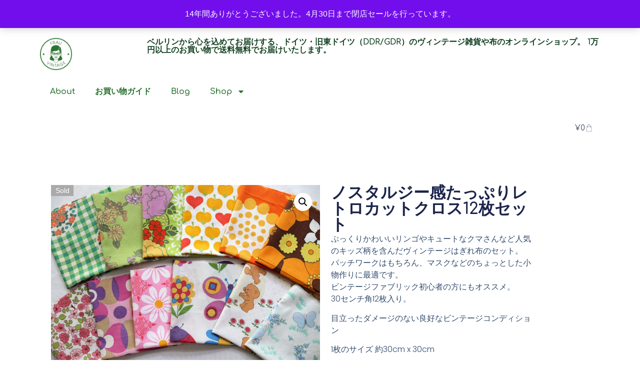

--- FILE ---
content_type: text/html; charset=UTF-8
request_url: https://www.frau-vintage.com/shop/%E3%83%8E%E3%82%B9%E3%82%BF%E3%83%AB%E3%82%B8%E3%83%BC%E6%84%9F%E3%81%9F%E3%81%A3%E3%81%B7%E3%82%8A%E3%83%AC%E3%83%88%E3%83%AD%E3%82%AB%E3%83%83%E3%83%88%E3%82%AF%E3%83%AD%E3%82%B912%E6%9E%9A%E3%82%BB/
body_size: 20182
content:
<!doctype html><html lang="ja"><head><meta charset="UTF-8"><meta name="viewport" content="width=device-width, initial-scale=1"><link rel="profile" href="https://gmpg.org/xfn/11"><link rel="manifest" href="/superpwa-manifest.json"><meta name="theme-color" content="#ffffff"><meta name="mobile-web-app-capable" content="yes"><meta name="apple-touch-fullscreen" content="yes"><meta name="apple-mobile-web-app-title" content="Frau Vintage"><meta name="application-name" content="Frau Vintage"><meta name="apple-mobile-web-app-capable" content="yes"><meta name="apple-mobile-web-app-status-bar-style" content="default"><link rel="apple-touch-icon"  href="https://www.frau-vintage.com/wp-content/uploads/2018/09/logo-192.png"><link rel="apple-touch-icon" sizes="192x192" href="https://www.frau-vintage.com/wp-content/uploads/2018/09/logo-192.png"><meta name='robots' content='index, follow, max-image-preview:large, max-snippet:-1, max-video-preview:-1' /><link media="all" href="https://www.frau-vintage.com/wp-content/cache/autoptimize/css/autoptimize_efb59dd0d285b8a31d05f4b5fdc379d0.css" rel="stylesheet"><link media="only screen and (max-width: 768px)" href="https://www.frau-vintage.com/wp-content/cache/autoptimize/css/autoptimize_6fe211f8bb15af76999ce9135805d7af.css" rel="stylesheet"><title>ノスタルジー感たっぷりレトロカットクロス12枚セット | Frau Vintage</title><meta name="description" content="ぷっくりかわいいリンゴやキュートなクマさんなど人気のキッズ柄を含んだヴィンテージはぎれ布のセット。パッチワークはもちろん、マスクなどのちょっとした小物作りに最適です。ビンテージファブリック初心者の方にもオススメ。30センチ角12枚入り。ドイツより日本全国へ送料無料。" /><link rel="canonical" href="https://www.frau-vintage.com/shop/ノスタルジー感たっぷりレトロカットクロス12枚セ/" /><meta property="og:locale" content="ja_JP" /><meta property="og:type" content="article" /><meta property="og:title" content="ノスタルジー感たっぷりレトロカットクロス12枚セット | Frau Vintage" /><meta property="og:description" content="ぷっくりかわいいリンゴやキュートなクマさんなど人気のキッズ柄を含んだヴィンテージはぎれ布のセット。パッチワークはもちろん、マスクなどのちょっとした小物作りに最適です。ビンテージファブリック初心者の方にもオススメ。30センチ角12枚入り。ドイツより日本全国へ送料無料。" /><meta property="og:url" content="https://www.frau-vintage.com/shop/ノスタルジー感たっぷりレトロカットクロス12枚セ/" /><meta property="og:site_name" content="Frau Vintage" /><meta property="article:publisher" content="https://www.facebook.com/FrauVintage" /><meta property="article:modified_time" content="2025-08-07T04:10:51+00:00" /><meta property="og:image" content="https://www.frau-vintage.com/wp-content/uploads/2020/08/ノスタルジー感たっぷりレトロカットクロス12枚セット-scaled.jpg" /><meta property="og:image:width" content="2560" /><meta property="og:image:height" content="1707" /><meta property="og:image:type" content="image/jpeg" /><meta name="twitter:card" content="summary_large_image" /><meta name="twitter:site" content="@frauvintage" /> <script type="application/ld+json" class="yoast-schema-graph">{"@context":"https://schema.org","@graph":[{"@type":"WebPage","@id":"https://www.frau-vintage.com/shop/%e3%83%8e%e3%82%b9%e3%82%bf%e3%83%ab%e3%82%b8%e3%83%bc%e6%84%9f%e3%81%9f%e3%81%a3%e3%81%b7%e3%82%8a%e3%83%ac%e3%83%88%e3%83%ad%e3%82%ab%e3%83%83%e3%83%88%e3%82%af%e3%83%ad%e3%82%b912%e6%9e%9a%e3%82%bb/","url":"https://www.frau-vintage.com/shop/%e3%83%8e%e3%82%b9%e3%82%bf%e3%83%ab%e3%82%b8%e3%83%bc%e6%84%9f%e3%81%9f%e3%81%a3%e3%81%b7%e3%82%8a%e3%83%ac%e3%83%88%e3%83%ad%e3%82%ab%e3%83%83%e3%83%88%e3%82%af%e3%83%ad%e3%82%b912%e6%9e%9a%e3%82%bb/","name":"ノスタルジー感たっぷりレトロカットクロス12枚セット | Frau Vintage","isPartOf":{"@id":"https://www.frau-vintage.com/#website"},"primaryImageOfPage":{"@id":"https://www.frau-vintage.com/shop/%e3%83%8e%e3%82%b9%e3%82%bf%e3%83%ab%e3%82%b8%e3%83%bc%e6%84%9f%e3%81%9f%e3%81%a3%e3%81%b7%e3%82%8a%e3%83%ac%e3%83%88%e3%83%ad%e3%82%ab%e3%83%83%e3%83%88%e3%82%af%e3%83%ad%e3%82%b912%e6%9e%9a%e3%82%bb/#primaryimage"},"image":{"@id":"https://www.frau-vintage.com/shop/%e3%83%8e%e3%82%b9%e3%82%bf%e3%83%ab%e3%82%b8%e3%83%bc%e6%84%9f%e3%81%9f%e3%81%a3%e3%81%b7%e3%82%8a%e3%83%ac%e3%83%88%e3%83%ad%e3%82%ab%e3%83%83%e3%83%88%e3%82%af%e3%83%ad%e3%82%b912%e6%9e%9a%e3%82%bb/#primaryimage"},"thumbnailUrl":"https://www.frau-vintage.com/wp-content/uploads/2020/08/ノスタルジー感たっぷりレトロカットクロス12枚セット-scaled.jpg","datePublished":"2020-08-07T12:37:06+00:00","dateModified":"2025-08-07T04:10:51+00:00","description":"ぷっくりかわいいリンゴやキュートなクマさんなど人気のキッズ柄を含んだヴィンテージはぎれ布のセット。パッチワークはもちろん、マスクなどのちょっとした小物作りに最適です。ビンテージファブリック初心者の方にもオススメ。30センチ角12枚入り。ドイツより日本全国へ送料無料。","breadcrumb":{"@id":"https://www.frau-vintage.com/shop/%e3%83%8e%e3%82%b9%e3%82%bf%e3%83%ab%e3%82%b8%e3%83%bc%e6%84%9f%e3%81%9f%e3%81%a3%e3%81%b7%e3%82%8a%e3%83%ac%e3%83%88%e3%83%ad%e3%82%ab%e3%83%83%e3%83%88%e3%82%af%e3%83%ad%e3%82%b912%e6%9e%9a%e3%82%bb/#breadcrumb"},"inLanguage":"ja","potentialAction":[{"@type":"ReadAction","target":["https://www.frau-vintage.com/shop/%e3%83%8e%e3%82%b9%e3%82%bf%e3%83%ab%e3%82%b8%e3%83%bc%e6%84%9f%e3%81%9f%e3%81%a3%e3%81%b7%e3%82%8a%e3%83%ac%e3%83%88%e3%83%ad%e3%82%ab%e3%83%83%e3%83%88%e3%82%af%e3%83%ad%e3%82%b912%e6%9e%9a%e3%82%bb/"]}]},{"@type":"ImageObject","inLanguage":"ja","@id":"https://www.frau-vintage.com/shop/%e3%83%8e%e3%82%b9%e3%82%bf%e3%83%ab%e3%82%b8%e3%83%bc%e6%84%9f%e3%81%9f%e3%81%a3%e3%81%b7%e3%82%8a%e3%83%ac%e3%83%88%e3%83%ad%e3%82%ab%e3%83%83%e3%83%88%e3%82%af%e3%83%ad%e3%82%b912%e6%9e%9a%e3%82%bb/#primaryimage","url":"https://www.frau-vintage.com/wp-content/uploads/2020/08/ノスタルジー感たっぷりレトロカットクロス12枚セット-scaled.jpg","contentUrl":"https://www.frau-vintage.com/wp-content/uploads/2020/08/ノスタルジー感たっぷりレトロカットクロス12枚セット-scaled.jpg","width":2560,"height":1707},{"@type":"BreadcrumbList","@id":"https://www.frau-vintage.com/shop/%e3%83%8e%e3%82%b9%e3%82%bf%e3%83%ab%e3%82%b8%e3%83%bc%e6%84%9f%e3%81%9f%e3%81%a3%e3%81%b7%e3%82%8a%e3%83%ac%e3%83%88%e3%83%ad%e3%82%ab%e3%83%83%e3%83%88%e3%82%af%e3%83%ad%e3%82%b912%e6%9e%9a%e3%82%bb/#breadcrumb","itemListElement":[{"@type":"ListItem","position":1,"name":"Home","item":"https://www.frau-vintage.com/"},{"@type":"ListItem","position":2,"name":"Shop","item":"https://www.frau-vintage.com/"},{"@type":"ListItem","position":3,"name":"ノスタルジー感たっぷりレトロカットクロス12枚セット"}]},{"@type":"WebSite","@id":"https://www.frau-vintage.com/#website","url":"https://www.frau-vintage.com/","name":"Frau Vintage","description":"ベルリンから心を込めてお届けする、ドイツ・旧東ドイツ（DDR/GDR）のヴィンテージ雑貨や布のオンラインショップ。 1万円以上のお買い物で送料無料でお届けいたします。","publisher":{"@id":"https://www.frau-vintage.com/#organization"},"potentialAction":[{"@type":"SearchAction","target":{"@type":"EntryPoint","urlTemplate":"https://www.frau-vintage.com/?s={search_term_string}"},"query-input":{"@type":"PropertyValueSpecification","valueRequired":true,"valueName":"search_term_string"}}],"inLanguage":"ja"},{"@type":"Organization","@id":"https://www.frau-vintage.com/#organization","name":"Frau Vintage","url":"https://www.frau-vintage.com/","logo":{"@type":"ImageObject","inLanguage":"ja","@id":"https://www.frau-vintage.com/#/schema/logo/image/","url":"https://www.frau-vintage.com/wp-content/uploads/2018/09/logo-512.png","contentUrl":"https://www.frau-vintage.com/wp-content/uploads/2018/09/logo-512.png","width":512,"height":512,"caption":"Frau Vintage"},"image":{"@id":"https://www.frau-vintage.com/#/schema/logo/image/"},"sameAs":["https://www.facebook.com/FrauVintage","https://x.com/frauvintage","https://www.instagram.com/frauvintage/"]}]}</script> <link rel="alternate" type="application/rss+xml" title="Frau Vintage &raquo; フィード" href="https://www.frau-vintage.com/feed/" /><link rel="alternate" type="application/rss+xml" title="Frau Vintage &raquo; コメントフィード" href="https://www.frau-vintage.com/comments/feed/" /><link rel="alternate" title="oEmbed (JSON)" type="application/json+oembed" href="https://www.frau-vintage.com/wp-json/oembed/1.0/embed?url=https%3A%2F%2Fwww.frau-vintage.com%2Fshop%2F%25e3%2583%258e%25e3%2582%25b9%25e3%2582%25bf%25e3%2583%25ab%25e3%2582%25b8%25e3%2583%25bc%25e6%2584%259f%25e3%2581%259f%25e3%2581%25a3%25e3%2581%25b7%25e3%2582%258a%25e3%2583%25ac%25e3%2583%2588%25e3%2583%25ad%25e3%2582%25ab%25e3%2583%2583%25e3%2583%2588%25e3%2582%25af%25e3%2583%25ad%25e3%2582%25b912%25e6%259e%259a%25e3%2582%25bb%2F" /><link rel="alternate" title="oEmbed (XML)" type="text/xml+oembed" href="https://www.frau-vintage.com/wp-json/oembed/1.0/embed?url=https%3A%2F%2Fwww.frau-vintage.com%2Fshop%2F%25e3%2583%258e%25e3%2582%25b9%25e3%2582%25bf%25e3%2583%25ab%25e3%2582%25b8%25e3%2583%25bc%25e6%2584%259f%25e3%2581%259f%25e3%2581%25a3%25e3%2581%25b7%25e3%2582%258a%25e3%2583%25ac%25e3%2583%2588%25e3%2583%25ad%25e3%2582%25ab%25e3%2583%2583%25e3%2583%2588%25e3%2582%25af%25e3%2583%25ad%25e3%2582%25b912%25e6%259e%259a%25e3%2582%25bb%2F&#038;format=xml" /><link rel='stylesheet' id='elementor-post-38741-css' href='https://www.frau-vintage.com/wp-content/cache/autoptimize/css/autoptimize_single_9a83babd8f25b3b9225b94b8008e3eea.css?ver=1768142352' media='all' /><link rel='stylesheet' id='elementor-post-38752-css' href='https://www.frau-vintage.com/wp-content/cache/autoptimize/css/autoptimize_single_097677b37f73fdba021eb0bcb7d56bac.css?ver=1768142352' media='all' /><link rel='stylesheet' id='elementor-post-38750-css' href='https://www.frau-vintage.com/wp-content/cache/autoptimize/css/autoptimize_single_99f06e8d10686ffdd7bb0a05f2269564.css?ver=1768142352' media='all' /><link rel='stylesheet' id='elementor-post-38745-css' href='https://www.frau-vintage.com/wp-content/cache/autoptimize/css/autoptimize_single_e927f425b3d2cafd1b5131644372287d.css?ver=1768142352' media='all' /><link rel='stylesheet' id='elementor-gf-local-comfortaa-css' href='https://www.frau-vintage.com/wp-content/cache/autoptimize/css/autoptimize_single_a787609d33f494e9de72ef5ef6ca9199.css?ver=1754366762' media='all' /><link rel='stylesheet' id='elementor-gf-local-sora-css' href='https://www.frau-vintage.com/wp-content/cache/autoptimize/css/autoptimize_single_887610974532650363b9a80665e7c556.css?ver=1754366762' media='all' /><link rel='stylesheet' id='elementor-gf-local-poppins-css' href='https://www.frau-vintage.com/wp-content/cache/autoptimize/css/autoptimize_single_b342e9c2fdd1951b76aaab9c6533e88a.css?ver=1754366762' media='all' /> <script src="https://www.frau-vintage.com/wp-includes/js/jquery/jquery.min.js?ver=3.7.1" id="jquery-core-js"></script> <script id="wc-add-to-cart-js-extra">var wc_add_to_cart_params = {"ajax_url":"/wp-admin/admin-ajax.php","wc_ajax_url":"/?wc-ajax=%%endpoint%%","i18n_view_cart":"\u304a\u8cb7\u3044\u7269\u30ab\u30b4\u3092\u8868\u793a","cart_url":"https://www.frau-vintage.com/cart/","is_cart":"","cart_redirect_after_add":"no"};
//# sourceURL=wc-add-to-cart-js-extra</script> <script id="wc-single-product-js-extra">var wc_single_product_params = {"i18n_required_rating_text":"\u8a55\u4fa1\u3092\u9078\u629e\u3057\u3066\u304f\u3060\u3055\u3044","i18n_rating_options":["1\u3064\u661f (\u6700\u9ad8\u8a55\u4fa1: 5\u3064\u661f)","2\u3064\u661f (\u6700\u9ad8\u8a55\u4fa1: 5\u3064\u661f)","3\u3064\u661f (\u6700\u9ad8\u8a55\u4fa1: 5\u3064\u661f)","4\u3064\u661f (\u6700\u9ad8\u8a55\u4fa1: 5\u3064\u661f)","5\u3064\u661f (\u6700\u9ad8\u8a55\u4fa1: 5\u3064\u661f)"],"i18n_product_gallery_trigger_text":"\u30d5\u30eb\u30b9\u30af\u30ea\u30fc\u30f3\u753b\u50cf\u30ae\u30e3\u30e9\u30ea\u30fc\u3092\u8868\u793a","review_rating_required":"no","flexslider":{"rtl":false,"animation":"slide","smoothHeight":true,"directionNav":false,"controlNav":"thumbnails","slideshow":false,"animationSpeed":500,"animationLoop":false,"allowOneSlide":false},"zoom_enabled":"1","zoom_options":{"on":"click"},"photoswipe_enabled":"1","photoswipe_options":{"shareEl":false,"closeOnScroll":false,"history":false,"hideAnimationDuration":0,"showAnimationDuration":0},"flexslider_enabled":"1"};
//# sourceURL=wc-single-product-js-extra</script> <script id="woocommerce-js-extra">var woocommerce_params = {"ajax_url":"/wp-admin/admin-ajax.php","wc_ajax_url":"/?wc-ajax=%%endpoint%%","i18n_password_show":"\u30d1\u30b9\u30ef\u30fc\u30c9\u3092\u8868\u793a","i18n_password_hide":"\u30d1\u30b9\u30ef\u30fc\u30c9\u3092\u96a0\u3059"};
//# sourceURL=woocommerce-js-extra</script> <link rel="https://api.w.org/" href="https://www.frau-vintage.com/wp-json/" /><link rel="alternate" title="JSON" type="application/json" href="https://www.frau-vintage.com/wp-json/wp/v2/product/31872" /><link rel="EditURI" type="application/rsd+xml" title="RSD" href="https://www.frau-vintage.com/xmlrpc.php?rsd" /><meta name="generator" content="WordPress 6.9" /><meta name="generator" content="WooCommerce 10.4.3" /><link rel='shortlink' href='https://www.frau-vintage.com/?p=31872' /><meta name="description" content="ダイナミックな花模様やどうぶつ柄など"> <noscript><style>.woocommerce-product-gallery{ opacity: 1 !important; }</style></noscript><meta name="generator" content="Elementor 3.34.0; features: e_font_icon_svg, additional_custom_breakpoints; settings: css_print_method-external, google_font-enabled, font_display-swap"><link rel="icon" href="https://www.frau-vintage.com/wp-content/uploads/2017/12/cropped-favicon-1-32x32.png" sizes="32x32" /><link rel="icon" href="https://www.frau-vintage.com/wp-content/uploads/2017/12/cropped-favicon-1-192x192.png" sizes="192x192" /><meta name="msapplication-TileImage" content="https://www.frau-vintage.com/wp-content/uploads/2017/12/cropped-favicon-1-270x270.png" /></head><body class="wp-singular product-template-default single single-product postid-31872 wp-custom-logo wp-embed-responsive wp-theme-hello-elementor wp-child-theme-frauvintage theme-hello-elementor woocommerce woocommerce-page woocommerce-demo-store woocommerce-no-js hello-elementor-default e-wc-error-notice e-wc-message-notice e-wc-info-notice elementor-default elementor-template-full-width elementor-kit-38741 elementor-page-38745"><p role="complementary" aria-label="店舗情報通知" class="woocommerce-store-notice demo_store" data-notice-id="6f6b92d5d95e433a57d8ffec51479d50" style="display:none;">14年間ありがとうございました。4月30日まで閉店セールを行っています。 <a role="button" href="#" class="woocommerce-store-notice__dismiss-link">非表示</a></p> <a class="skip-link screen-reader-text" href="#content">コンテンツにスキップ</a><header data-elementor-type="header" data-elementor-id="38752" class="elementor elementor-38752 elementor-location-header" data-elementor-post-type="elementor_library"><div class="elementor-element elementor-element-7aeeb27c e-flex e-con-boxed e-con e-parent" data-id="7aeeb27c" data-element_type="container"><div class="e-con-inner"><div class="elementor-element elementor-element-7a44e68e e-con-full e-flex e-con e-child" data-id="7a44e68e" data-element_type="container"><div class="elementor-element elementor-element-1f801f63 elementor-widget elementor-widget-theme-site-logo elementor-widget-image" data-id="1f801f63" data-element_type="widget" data-widget_type="theme-site-logo.default"> <a href="https://www.frau-vintage.com"> <img fetchpriority="high" width="300" height="300" src="https://www.frau-vintage.com/wp-content/uploads/2018/09/logo-512-300x300.png" class="attachment-medium size-medium wp-image-27045" alt="" srcset="https://www.frau-vintage.com/wp-content/uploads/2018/09/logo-512-300x300.png 300w, https://www.frau-vintage.com/wp-content/uploads/2018/09/logo-512-150x150.png 150w, https://www.frau-vintage.com/wp-content/uploads/2018/09/logo-512-483x483.png 483w, https://www.frau-vintage.com/wp-content/uploads/2018/09/logo-512-500x500.png 500w, https://www.frau-vintage.com/wp-content/uploads/2018/09/logo-512-100x100.png 100w, https://www.frau-vintage.com/wp-content/uploads/2018/09/logo-512.png 512w" sizes="(max-width: 300px) 100vw, 300px" /> </a></div><div class="elementor-element elementor-element-25ba4daa elementor-widget elementor-widget-heading" data-id="25ba4daa" data-element_type="widget" data-widget_type="heading.default"><h2 class="elementor-heading-title elementor-size-default"><a href="/">ベルリンから心を込めてお届けする、ドイツ・旧東ドイツ（DDR/GDR）のヴィンテージ雑貨や布のオンラインショップ。 1万円以上のお買い物で送料無料でお届けいたします。</a></h2></div></div><div class="elementor-element elementor-element-7a8ff16f e-con-full e-flex e-con e-child" data-id="7a8ff16f" data-element_type="container" data-settings="{&quot;background_background&quot;:&quot;classic&quot;}"><div class="elementor-element elementor-element-4fcd6776 elementor-nav-menu--dropdown-tablet elementor-nav-menu__text-align-aside elementor-nav-menu--toggle elementor-nav-menu--burger elementor-widget elementor-widget-nav-menu" data-id="4fcd6776" data-element_type="widget" data-settings="{&quot;layout&quot;:&quot;horizontal&quot;,&quot;submenu_icon&quot;:{&quot;value&quot;:&quot;&lt;svg aria-hidden=\&quot;true\&quot; class=\&quot;e-font-icon-svg e-fas-caret-down\&quot; viewBox=\&quot;0 0 320 512\&quot; xmlns=\&quot;http:\/\/www.w3.org\/2000\/svg\&quot;&gt;&lt;path d=\&quot;M31.3 192h257.3c17.8 0 26.7 21.5 14.1 34.1L174.1 354.8c-7.8 7.8-20.5 7.8-28.3 0L17.2 226.1C4.6 213.5 13.5 192 31.3 192z\&quot;&gt;&lt;\/path&gt;&lt;\/svg&gt;&quot;,&quot;library&quot;:&quot;fa-solid&quot;},&quot;toggle&quot;:&quot;burger&quot;}" data-widget_type="nav-menu.default"><nav aria-label="Menu" class="elementor-nav-menu--main elementor-nav-menu__container elementor-nav-menu--layout-horizontal e--pointer-underline e--animation-fade"><ul id="menu-1-4fcd6776" class="elementor-nav-menu"><li class="menu-item menu-item-type-post_type menu-item-object-page menu-item-10341"><a href="https://www.frau-vintage.com/about/" class="elementor-item">About</a></li><li class="menu-item menu-item-type-post_type menu-item-object-page menu-item-34547"><a href="https://www.frau-vintage.com/shopping-guide/" class="elementor-item">お買い物ガイド</a></li><li class="menu-item menu-item-type-custom menu-item-object-custom menu-item-7282"><a href="/blog/" class="elementor-item">Blog</a></li><li class="menu-item menu-item-type-custom menu-item-object-custom menu-item-has-children menu-item-10602"><a href="#" class="elementor-item elementor-item-anchor">Shop</a><ul class="sub-menu elementor-nav-menu--dropdown"><li class="menu-item menu-item-type-taxonomy menu-item-object-product_cat menu-item-13475"><a href="https://www.frau-vintage.com/category/fabric/" class="elementor-sub-item">FABRIC &#8211; ヴィンテージファブリック</a></li><li class="menu-item menu-item-type-taxonomy menu-item-object-product_cat menu-item-13537"><a href="https://www.frau-vintage.com/category/hagire-set/" class="elementor-sub-item">HAGIRE SET &#8211; はぎれセット</a></li><li class="menu-item menu-item-type-taxonomy menu-item-object-product_cat menu-item-13536"><a href="https://www.frau-vintage.com/category/kitchen/" class="elementor-sub-item">KITCHEN &#8211; 食器</a></li><li class="menu-item menu-item-type-taxonomy menu-item-object-product_cat menu-item-13616"><a href="https://www.frau-vintage.com/category/etc/" class="elementor-sub-item">Zakka -その他雑貨-</a></li><li class="menu-item menu-item-type-taxonomy menu-item-object-product_cat menu-item-13617"><a href="https://www.frau-vintage.com/category/book/" class="elementor-sub-item">BOOK &#8211; 古書・図案</a></li><li class="menu-item menu-item-type-taxonomy menu-item-object-product_cat menu-item-13618"><a href="https://www.frau-vintage.com/category/bag/" class="elementor-sub-item">BAG &#8211; バッグ</a></li><li class="menu-item menu-item-type-taxonomy menu-item-object-product_cat menu-item-13683"><a href="https://www.frau-vintage.com/category/fashion/" class="elementor-sub-item">FASHION -アクセサリー他-</a></li><li class="menu-item menu-item-type-taxonomy menu-item-object-product_cat menu-item-26947"><a href="https://www.frau-vintage.com/category/outlet/" class="elementor-sub-item">OUTLET -アウトレット-</a></li><li class="menu-item menu-item-type-taxonomy menu-item-object-product_cat current-product-ancestor current-menu-parent current-product-parent menu-item-13682"><a href="https://www.frau-vintage.com/category/sold/" class="elementor-sub-item">SOLD OUT</a></li></ul></li><li class="menu-item menu-item-type-custom menu-item-object-custom menu-item-24877"><a target="_blank" href="https://www.instagram.com/frauvintage/" class="elementor-item"><i class="fa fa-instagram"></i></a></li></ul></nav><div class="elementor-menu-toggle" role="button" tabindex="0" aria-label="Menu Toggle" aria-expanded="false"> <svg aria-hidden="true" role="presentation" class="elementor-menu-toggle__icon--open e-font-icon-svg e-eicon-menu-bar" viewBox="0 0 1000 1000" xmlns="http://www.w3.org/2000/svg"><path d="M104 333H896C929 333 958 304 958 271S929 208 896 208H104C71 208 42 237 42 271S71 333 104 333ZM104 583H896C929 583 958 554 958 521S929 458 896 458H104C71 458 42 487 42 521S71 583 104 583ZM104 833H896C929 833 958 804 958 771S929 708 896 708H104C71 708 42 737 42 771S71 833 104 833Z"></path></svg><svg aria-hidden="true" role="presentation" class="elementor-menu-toggle__icon--close e-font-icon-svg e-eicon-close" viewBox="0 0 1000 1000" xmlns="http://www.w3.org/2000/svg"><path d="M742 167L500 408 258 167C246 154 233 150 217 150 196 150 179 158 167 167 154 179 150 196 150 212 150 229 154 242 171 254L408 500 167 742C138 771 138 800 167 829 196 858 225 858 254 829L496 587 738 829C750 842 767 846 783 846 800 846 817 842 829 829 842 817 846 804 846 783 846 767 842 750 829 737L588 500 833 258C863 229 863 200 833 171 804 137 775 137 742 167Z"></path></svg></div><nav class="elementor-nav-menu--dropdown elementor-nav-menu__container" aria-hidden="true"><ul id="menu-2-4fcd6776" class="elementor-nav-menu"><li class="menu-item menu-item-type-post_type menu-item-object-page menu-item-10341"><a href="https://www.frau-vintage.com/about/" class="elementor-item" tabindex="-1">About</a></li><li class="menu-item menu-item-type-post_type menu-item-object-page menu-item-34547"><a href="https://www.frau-vintage.com/shopping-guide/" class="elementor-item" tabindex="-1">お買い物ガイド</a></li><li class="menu-item menu-item-type-custom menu-item-object-custom menu-item-7282"><a href="/blog/" class="elementor-item" tabindex="-1">Blog</a></li><li class="menu-item menu-item-type-custom menu-item-object-custom menu-item-has-children menu-item-10602"><a href="#" class="elementor-item elementor-item-anchor" tabindex="-1">Shop</a><ul class="sub-menu elementor-nav-menu--dropdown"><li class="menu-item menu-item-type-taxonomy menu-item-object-product_cat menu-item-13475"><a href="https://www.frau-vintage.com/category/fabric/" class="elementor-sub-item" tabindex="-1">FABRIC &#8211; ヴィンテージファブリック</a></li><li class="menu-item menu-item-type-taxonomy menu-item-object-product_cat menu-item-13537"><a href="https://www.frau-vintage.com/category/hagire-set/" class="elementor-sub-item" tabindex="-1">HAGIRE SET &#8211; はぎれセット</a></li><li class="menu-item menu-item-type-taxonomy menu-item-object-product_cat menu-item-13536"><a href="https://www.frau-vintage.com/category/kitchen/" class="elementor-sub-item" tabindex="-1">KITCHEN &#8211; 食器</a></li><li class="menu-item menu-item-type-taxonomy menu-item-object-product_cat menu-item-13616"><a href="https://www.frau-vintage.com/category/etc/" class="elementor-sub-item" tabindex="-1">Zakka -その他雑貨-</a></li><li class="menu-item menu-item-type-taxonomy menu-item-object-product_cat menu-item-13617"><a href="https://www.frau-vintage.com/category/book/" class="elementor-sub-item" tabindex="-1">BOOK &#8211; 古書・図案</a></li><li class="menu-item menu-item-type-taxonomy menu-item-object-product_cat menu-item-13618"><a href="https://www.frau-vintage.com/category/bag/" class="elementor-sub-item" tabindex="-1">BAG &#8211; バッグ</a></li><li class="menu-item menu-item-type-taxonomy menu-item-object-product_cat menu-item-13683"><a href="https://www.frau-vintage.com/category/fashion/" class="elementor-sub-item" tabindex="-1">FASHION -アクセサリー他-</a></li><li class="menu-item menu-item-type-taxonomy menu-item-object-product_cat menu-item-26947"><a href="https://www.frau-vintage.com/category/outlet/" class="elementor-sub-item" tabindex="-1">OUTLET -アウトレット-</a></li><li class="menu-item menu-item-type-taxonomy menu-item-object-product_cat current-product-ancestor current-menu-parent current-product-parent menu-item-13682"><a href="https://www.frau-vintage.com/category/sold/" class="elementor-sub-item" tabindex="-1">SOLD OUT</a></li></ul></li><li class="menu-item menu-item-type-custom menu-item-object-custom menu-item-24877"><a target="_blank" href="https://www.instagram.com/frauvintage/" class="elementor-item" tabindex="-1"><i class="fa fa-instagram"></i></a></li></ul></nav></div></div></div></div><div class="elementor-element elementor-element-7f65e191 e-flex e-con-boxed e-con e-parent" data-id="7f65e191" data-element_type="container"><div class="e-con-inner"><div class="elementor-element elementor-element-f401a69 toggle-icon--bag-light elementor-menu-cart--empty-indicator-hide elementor-menu-cart--items-indicator-bubble elementor-menu-cart--show-subtotal-yes elementor-menu-cart--cart-type-side-cart elementor-widget elementor-widget-woocommerce-menu-cart" data-id="f401a69" data-element_type="widget" data-settings="{&quot;automatically_open_cart&quot;:&quot;yes&quot;,&quot;cart_type&quot;:&quot;side-cart&quot;,&quot;open_cart&quot;:&quot;click&quot;}" data-widget_type="woocommerce-menu-cart.default"><div class="elementor-menu-cart__wrapper"><div class="elementor-menu-cart__toggle_wrapper"><div class="elementor-menu-cart__container elementor-lightbox" aria-hidden="true"><div class="elementor-menu-cart__main" aria-hidden="true"><div class="elementor-menu-cart__close-button"></div><div class="widget_shopping_cart_content"></div></div></div><div class="elementor-menu-cart__toggle elementor-button-wrapper"> <a id="elementor-menu-cart__toggle_button" href="#" class="elementor-menu-cart__toggle_button elementor-button elementor-size-sm" aria-expanded="false"> <span class="elementor-button-text"><span class="woocommerce-Price-amount amount"><bdi><span class="woocommerce-Price-currencySymbol">&yen;</span>0</bdi></span></span> <span class="elementor-button-icon"> <span class="elementor-button-icon-qty" data-counter="0">0</span> <svg class="e-font-icon-svg e-eicon-bag-light" viewBox="0 0 1000 1000" xmlns="http://www.w3.org/2000/svg"><path d="M333 292L333 208C339 100 397 43 501 43 605 43 662 100 667 209V292H750C796 292 833 329 833 375V875C833 921 796 958 750 958H250C204 958 167 921 167 875V375C167 329 204 292 250 292H333ZM375 292H625L625 210C622 125 582 85 501 85 420 85 380 125 375 209L375 292ZM333 333H250C227 333 208 352 208 375V875C208 898 227 917 250 917H750C773 917 792 898 792 875V375C792 352 773 333 750 333H667V454C667 466 658 475 646 475S625 466 625 454L625 333H375L375 454C375 466 366 475 354 475 343 475 333 466 333 454L333 333Z"></path></svg> <span class="elementor-screen-only">Cart</span> </span> </a></div></div></div></div></div></div></header><div class="woocommerce-notices-wrapper"></div><div data-elementor-type="product" data-elementor-id="38745" class="elementor elementor-38745 elementor-location-single post-31872 product type-product status-publish has-post-thumbnail product_cat-sold product_tag-223 product_tag-224 product_tag-ddr product_tag-gdr product_tag-383 product_tag-231 product_tag-772 product_tag-346 product_tag-296 product_tag-256 product_tag-235 product_tag-236 product_tag-400 product_tag-228 product_tag-237 product_tag-239 product_tag-416 product_tag-629 product_tag-357 product_tag-240 product_tag-243 product_tag-244 product_tag-245 product_tag-250 product_tag-252 product_tag-268 first outofstock sale shipping-taxable purchasable product-type-simple product" data-elementor-post-type="elementor_library"><div class="elementor-element elementor-element-3b8e2707 e-flex e-con-boxed e-con e-parent" data-id="3b8e2707" data-element_type="container"><div class="e-con-inner"><div class="elementor-element elementor-element-310990f7 elementor-widget elementor-widget-woocommerce-notices" data-id="310990f7" data-element_type="widget" data-widget_type="woocommerce-notices.default"><div class="e-woocommerce-notices-wrapper e-woocommerce-notices-wrapper-loading"><div class="woocommerce-notices-wrapper"></div></div></div></div></div><div class="elementor-element elementor-element-11bb6a19 e-flex e-con-boxed e-con e-parent" data-id="11bb6a19" data-element_type="container"><div class="e-con-inner"><div class="elementor-element elementor-element-d03faac e-con-full e-flex e-con e-child" data-id="d03faac" data-element_type="container"><div class="elementor-element elementor-element-1269db95 elementor-widget elementor-widget-woocommerce-product-images" data-id="1269db95" data-element_type="widget" data-widget_type="woocommerce-product-images.default"><div class="woocommerce-product-gallery woocommerce-product-gallery--with-images woocommerce-product-gallery--columns-4 images" data-columns="4" style="opacity: 0; transition: opacity .25s ease-in-out;"><div class="woocommerce-product-gallery__wrapper"><div data-thumb="https://www.frau-vintage.com/wp-content/uploads/2020/08/ノスタルジー感たっぷりレトロカットクロス12枚セット-100x100.jpg" data-thumb-alt="ノスタルジー感たっぷりレトロカットクロス12枚セット" data-thumb-srcset="https://www.frau-vintage.com/wp-content/uploads/2020/08/ノスタルジー感たっぷりレトロカットクロス12枚セット-100x100.jpg 100w, https://www.frau-vintage.com/wp-content/uploads/2020/08/ノスタルジー感たっぷりレトロカットクロス12枚セット-150x150.jpg 150w"  data-thumb-sizes="(max-width: 100px) 100vw, 100px" class="woocommerce-product-gallery__image"><a href="https://www.frau-vintage.com/wp-content/uploads/2020/08/ノスタルジー感たっぷりレトロカットクロス12枚セット-scaled.jpg"><img width="960" height="640" src="https://www.frau-vintage.com/wp-content/uploads/2020/08/ノスタルジー感たっぷりレトロカットクロス12枚セット-960x640.jpg" class="wp-post-image" alt="ノスタルジー感たっぷりレトロカットクロス12枚セット" data-caption="" data-src="https://www.frau-vintage.com/wp-content/uploads/2020/08/ノスタルジー感たっぷりレトロカットクロス12枚セット-scaled.jpg" data-large_image="https://www.frau-vintage.com/wp-content/uploads/2020/08/ノスタルジー感たっぷりレトロカットクロス12枚セット-scaled.jpg" data-large_image_width="2560" data-large_image_height="1707" decoding="async" srcset="https://www.frau-vintage.com/wp-content/uploads/2020/08/ノスタルジー感たっぷりレトロカットクロス12枚セット-960x640.jpg 960w, https://www.frau-vintage.com/wp-content/uploads/2020/08/ノスタルジー感たっぷりレトロカットクロス12枚セット-400x267.jpg 400w, https://www.frau-vintage.com/wp-content/uploads/2020/08/ノスタルジー感たっぷりレトロカットクロス12枚セット-584x389.jpg 584w, https://www.frau-vintage.com/wp-content/uploads/2020/08/ノスタルジー感たっぷりレトロカットクロス12枚セット-768x512.jpg 768w, https://www.frau-vintage.com/wp-content/uploads/2020/08/ノスタルジー感たっぷりレトロカットクロス12枚セット-1536x1024.jpg 1536w, https://www.frau-vintage.com/wp-content/uploads/2020/08/ノスタルジー感たっぷりレトロカットクロス12枚セット-2048x1365.jpg 2048w, https://www.frau-vintage.com/wp-content/uploads/2020/08/ノスタルジー感たっぷりレトロカットクロス12枚セット-500x333.jpg 500w" sizes="(max-width: 960px) 100vw, 960px" /></a></div><div class="advanced-woo-labels awl-position-type-on-image awl-label-type-single awl-align-left-top" style="display:none;flex-wrap:wrap;flex-direction:row;text-align:left;width:100%;position:absolute;z-index:9;left:0px;right:auto;top:0px;bottom:auto;transform:none;justify-content:flex-start;"><div class="awl-label-wrap awl-text-label-wrap awl-label-id-38763" style=""><span class="awl-product-label awl-type-label awl-type-label-standard" style="display:table;position:relative;line-height:1;white-space:nowrap;vertical-align:baseline;font-size:14px;--awl-font-size-tablet:14px;--awl-font-size-phone:14px;font-weight:400;font-style:normal;letter-spacing:0px;color:#fff;opacity:1;margin:0px 0px 0px 0px;"><span class="awl-label-text"  style="display:table-cell;padding:0.3em 0.6em 0.3em 0.6em;z-index:1;background:#aaaaaa;position:relative;line-height:1;border-radius:0;"><span class="awl-inner-text">Sold</span></span></span></div></div><div data-thumb="https://www.frau-vintage.com/wp-content/uploads/2020/08/IMG_4541-2-100x100.jpg" data-thumb-alt="ノスタルジー感たっぷりレトロカットクロス12枚セット - 画像 (2)" data-thumb-srcset="https://www.frau-vintage.com/wp-content/uploads/2020/08/IMG_4541-2-100x100.jpg 100w, https://www.frau-vintage.com/wp-content/uploads/2020/08/IMG_4541-2-150x150.jpg 150w"  data-thumb-sizes="(max-width: 100px) 100vw, 100px" class="woocommerce-product-gallery__image"><a href="https://www.frau-vintage.com/wp-content/uploads/2020/08/IMG_4541-2-scaled.jpg"><img width="960" height="640" src="https://www.frau-vintage.com/wp-content/uploads/2020/08/IMG_4541-2-960x640.jpg" class="" alt="ノスタルジー感たっぷりレトロカットクロス12枚セット - 画像 (2)" data-caption="" data-src="https://www.frau-vintage.com/wp-content/uploads/2020/08/IMG_4541-2-scaled.jpg" data-large_image="https://www.frau-vintage.com/wp-content/uploads/2020/08/IMG_4541-2-scaled.jpg" data-large_image_width="2560" data-large_image_height="1707" decoding="async" srcset="https://www.frau-vintage.com/wp-content/uploads/2020/08/IMG_4541-2-960x640.jpg 960w, https://www.frau-vintage.com/wp-content/uploads/2020/08/IMG_4541-2-400x267.jpg 400w, https://www.frau-vintage.com/wp-content/uploads/2020/08/IMG_4541-2-584x389.jpg 584w, https://www.frau-vintage.com/wp-content/uploads/2020/08/IMG_4541-2-768x512.jpg 768w, https://www.frau-vintage.com/wp-content/uploads/2020/08/IMG_4541-2-1536x1024.jpg 1536w, https://www.frau-vintage.com/wp-content/uploads/2020/08/IMG_4541-2-2048x1365.jpg 2048w, https://www.frau-vintage.com/wp-content/uploads/2020/08/IMG_4541-2-500x333.jpg 500w" sizes="(max-width: 960px) 100vw, 960px" /></a></div><div data-thumb="https://www.frau-vintage.com/wp-content/uploads/2020/08/IMG_4545-1-100x100.jpg" data-thumb-alt="ノスタルジー感たっぷりレトロカットクロス12枚セット - 画像 (3)" data-thumb-srcset="https://www.frau-vintage.com/wp-content/uploads/2020/08/IMG_4545-1-100x100.jpg 100w, https://www.frau-vintage.com/wp-content/uploads/2020/08/IMG_4545-1-150x150.jpg 150w"  data-thumb-sizes="(max-width: 100px) 100vw, 100px" class="woocommerce-product-gallery__image"><a href="https://www.frau-vintage.com/wp-content/uploads/2020/08/IMG_4545-1-scaled.jpg"><img loading="lazy" width="960" height="640" src="https://www.frau-vintage.com/wp-content/uploads/2020/08/IMG_4545-1-960x640.jpg" class="" alt="ノスタルジー感たっぷりレトロカットクロス12枚セット - 画像 (3)" data-caption="" data-src="https://www.frau-vintage.com/wp-content/uploads/2020/08/IMG_4545-1-scaled.jpg" data-large_image="https://www.frau-vintage.com/wp-content/uploads/2020/08/IMG_4545-1-scaled.jpg" data-large_image_width="2560" data-large_image_height="1707" decoding="async" srcset="https://www.frau-vintage.com/wp-content/uploads/2020/08/IMG_4545-1-960x640.jpg 960w, https://www.frau-vintage.com/wp-content/uploads/2020/08/IMG_4545-1-400x267.jpg 400w, https://www.frau-vintage.com/wp-content/uploads/2020/08/IMG_4545-1-584x389.jpg 584w, https://www.frau-vintage.com/wp-content/uploads/2020/08/IMG_4545-1-768x512.jpg 768w, https://www.frau-vintage.com/wp-content/uploads/2020/08/IMG_4545-1-1536x1024.jpg 1536w, https://www.frau-vintage.com/wp-content/uploads/2020/08/IMG_4545-1-2048x1365.jpg 2048w, https://www.frau-vintage.com/wp-content/uploads/2020/08/IMG_4545-1-500x333.jpg 500w" sizes="(max-width: 960px) 100vw, 960px" /></a></div><div data-thumb="https://www.frau-vintage.com/wp-content/uploads/2020/08/IMG_4543-1-100x100.jpg" data-thumb-alt="ノスタルジー感たっぷりレトロカットクロス12枚セット - 画像 (4)" data-thumb-srcset="https://www.frau-vintage.com/wp-content/uploads/2020/08/IMG_4543-1-100x100.jpg 100w, https://www.frau-vintage.com/wp-content/uploads/2020/08/IMG_4543-1-150x150.jpg 150w"  data-thumb-sizes="(max-width: 100px) 100vw, 100px" class="woocommerce-product-gallery__image"><a href="https://www.frau-vintage.com/wp-content/uploads/2020/08/IMG_4543-1-scaled.jpg"><img loading="lazy" width="960" height="640" src="https://www.frau-vintage.com/wp-content/uploads/2020/08/IMG_4543-1-960x640.jpg" class="" alt="ノスタルジー感たっぷりレトロカットクロス12枚セット - 画像 (4)" data-caption="" data-src="https://www.frau-vintage.com/wp-content/uploads/2020/08/IMG_4543-1-scaled.jpg" data-large_image="https://www.frau-vintage.com/wp-content/uploads/2020/08/IMG_4543-1-scaled.jpg" data-large_image_width="2560" data-large_image_height="1707" decoding="async" srcset="https://www.frau-vintage.com/wp-content/uploads/2020/08/IMG_4543-1-960x640.jpg 960w, https://www.frau-vintage.com/wp-content/uploads/2020/08/IMG_4543-1-400x267.jpg 400w, https://www.frau-vintage.com/wp-content/uploads/2020/08/IMG_4543-1-584x389.jpg 584w, https://www.frau-vintage.com/wp-content/uploads/2020/08/IMG_4543-1-768x512.jpg 768w, https://www.frau-vintage.com/wp-content/uploads/2020/08/IMG_4543-1-1536x1024.jpg 1536w, https://www.frau-vintage.com/wp-content/uploads/2020/08/IMG_4543-1-2048x1365.jpg 2048w, https://www.frau-vintage.com/wp-content/uploads/2020/08/IMG_4543-1-500x333.jpg 500w" sizes="(max-width: 960px) 100vw, 960px" /></a></div><div data-thumb="https://www.frau-vintage.com/wp-content/uploads/2020/08/IMG_4544-1-100x100.jpg" data-thumb-alt="ノスタルジー感たっぷりレトロカットクロス12枚セット - 画像 (5)" data-thumb-srcset="https://www.frau-vintage.com/wp-content/uploads/2020/08/IMG_4544-1-100x100.jpg 100w, https://www.frau-vintage.com/wp-content/uploads/2020/08/IMG_4544-1-150x150.jpg 150w"  data-thumb-sizes="(max-width: 100px) 100vw, 100px" class="woocommerce-product-gallery__image"><a href="https://www.frau-vintage.com/wp-content/uploads/2020/08/IMG_4544-1-scaled.jpg"><img loading="lazy" width="960" height="640" src="https://www.frau-vintage.com/wp-content/uploads/2020/08/IMG_4544-1-960x640.jpg" class="" alt="ノスタルジー感たっぷりレトロカットクロス12枚セット - 画像 (5)" data-caption="" data-src="https://www.frau-vintage.com/wp-content/uploads/2020/08/IMG_4544-1-scaled.jpg" data-large_image="https://www.frau-vintage.com/wp-content/uploads/2020/08/IMG_4544-1-scaled.jpg" data-large_image_width="2560" data-large_image_height="1707" decoding="async" srcset="https://www.frau-vintage.com/wp-content/uploads/2020/08/IMG_4544-1-960x640.jpg 960w, https://www.frau-vintage.com/wp-content/uploads/2020/08/IMG_4544-1-400x267.jpg 400w, https://www.frau-vintage.com/wp-content/uploads/2020/08/IMG_4544-1-584x389.jpg 584w, https://www.frau-vintage.com/wp-content/uploads/2020/08/IMG_4544-1-768x512.jpg 768w, https://www.frau-vintage.com/wp-content/uploads/2020/08/IMG_4544-1-1536x1024.jpg 1536w, https://www.frau-vintage.com/wp-content/uploads/2020/08/IMG_4544-1-2048x1365.jpg 2048w, https://www.frau-vintage.com/wp-content/uploads/2020/08/IMG_4544-1-500x333.jpg 500w" sizes="(max-width: 960px) 100vw, 960px" /></a></div></div></div></div></div><div class="elementor-element elementor-element-58e40194 e-con-full e-flex e-con e-child" data-id="58e40194" data-element_type="container"><div class="elementor-element elementor-element-4374276d elementor-widget elementor-widget-woocommerce-product-title elementor-page-title elementor-widget-heading" data-id="4374276d" data-element_type="widget" data-widget_type="woocommerce-product-title.default"><h1 class="product_title entry-title elementor-heading-title elementor-size-default">ノスタルジー感たっぷりレトロカットクロス12枚セット</h1></div><div class="elementor-element elementor-element-29e41e0f elementor-widget__width-initial elementor-widget-tablet__width-inherit elementor-widget elementor-widget-woocommerce-product-content" data-id="29e41e0f" data-element_type="widget" data-widget_type="woocommerce-product-content.default"><p>ぷっくりかわいいリンゴやキュートなクマさんなど人気のキッズ柄を含んだヴィンテージはぎれ布のセット。<br /> パッチワークはもちろん、マスクなどのちょっとした小物作りに最適です。<br /> ビンテージファブリック初心者の方にもオススメ。<br /> 30センチ角12枚入り。</p><p>目立ったダメージのない良好なビンテージコンディション</p><p>1枚のサイズ 約30cm x 30cm</p><p>柄の位置は写真とは異なります。</p><p>化繊の生地も含まれています。</p></div><div class="elementor-element elementor-element-644f9edf elementor-widget elementor-widget-heading" data-id="644f9edf" data-element_type="widget" data-widget_type="heading.default"><h2 class="elementor-heading-title elementor-size-default">SKU: HS0428</h2></div><div class="elementor-element elementor-element-3bb100a5 elementor-widget elementor-widget-woocommerce-product-price" data-id="3bb100a5" data-element_type="widget" data-widget_type="woocommerce-product-price.default"><p class="price"></p></div><div class="elementor-element elementor-element-6d76c265 elementor-widget elementor-widget-woocommerce-notices" data-id="6d76c265" data-element_type="widget" data-widget_type="woocommerce-notices.default"><div class="e-woocommerce-notices-wrapper e-woocommerce-notices-wrapper-loading"><div class="woocommerce-notices-wrapper"></div></div></div><div class="elementor-element elementor-element-1d436c39 elementor-add-to-cart--align-center e-add-to-cart--show-quantity-yes elementor-widget elementor-widget-woocommerce-product-add-to-cart" data-id="1d436c39" data-element_type="widget" data-widget_type="woocommerce-product-add-to-cart.default"><div class="elementor-add-to-cart elementor-product-simple"><p class="stock out-of-stock">在庫切れ</p></div></div></div></div></div><div class="elementor-element elementor-element-6cca3223 e-flex e-con-boxed e-con e-parent" data-id="6cca3223" data-element_type="container"><div class="e-con-inner"><div class="elementor-element elementor-element-560447fe elementor-widget elementor-widget-heading" data-id="560447fe" data-element_type="widget" data-widget_type="heading.default"><h2 class="elementor-heading-title elementor-size-default">Related Products</h2></div><div class="elementor-element elementor-element-28f8bc85 elementor-grid-3 elementor-grid-mobile-1 elementor-product-loop-item--align-center elementor-widget-mobile__width-inherit elementor-grid-tablet-3 elementor-products-grid elementor-wc-products elementor-widget elementor-widget-woocommerce-product-related" data-id="28f8bc85" data-element_type="widget" data-widget_type="woocommerce-product-related.default"><section class="related products"><h2>関連商品</h2><ul class="products elementor-grid columns-4"><li class="product type-product post-10086 status-publish first instock product_cat-hagire-set product_cat-sold has-post-thumbnail sold-individually shipping-taxable purchasable product-type-simple"> <a href="https://www.frau-vintage.com/shop/15cm%e8%a7%92%e3%81%ae%e3%83%b4%e3%82%a3%e3%83%b3%e3%83%86%e3%83%bc%e3%82%b8%e3%83%95%e3%82%a1%e3%83%96%e3%83%aa%e3%83%83%e3%82%af24%e6%9e%9a%e3%82%bb%e3%83%83%e3%83%88/" class="woocommerce-LoopProduct-link woocommerce-loop-product__link"><img loading="lazy" width="500" height="375" src="https://www.frau-vintage.com/wp-content/uploads/2016/01/HS0058-31-500x375.jpg" class="attachment-woocommerce_thumbnail size-woocommerce_thumbnail" alt="50%OFF! 15cm角のヴィンテージファブリック24枚セット" decoding="async" srcset="https://www.frau-vintage.com/wp-content/uploads/2016/01/HS0058-31-500x375.jpg 500w, https://www.frau-vintage.com/wp-content/uploads/2016/01/HS0058-31-960x720.jpg 960w, https://www.frau-vintage.com/wp-content/uploads/2016/01/HS0058-31-400x300.jpg 400w, https://www.frau-vintage.com/wp-content/uploads/2016/01/HS0058-31-768x576.jpg 768w, https://www.frau-vintage.com/wp-content/uploads/2016/01/HS0058-31-584x438.jpg 584w, https://www.frau-vintage.com/wp-content/uploads/2016/01/HS0058-31.jpg 1600w" sizes="(max-width: 500px) 100vw, 500px" /><h2 class="woocommerce-loop-product__title">50%OFF! 15cm角のヴィンテージファブリック24枚セット</h2> <span class="price"><span class="woocommerce-Price-amount amount"><bdi><span class="woocommerce-Price-currencySymbol">&yen;</span>2,000</bdi></span></span> </a><div class="woocommerce-loop-product__buttons"><a href="/shop/%E3%83%8E%E3%82%B9%E3%82%BF%E3%83%AB%E3%82%B8%E3%83%BC%E6%84%9F%E3%81%9F%E3%81%A3%E3%81%B7%E3%82%8A%E3%83%AC%E3%83%88%E3%83%AD%E3%82%AB%E3%83%83%E3%83%88%E3%82%AF%E3%83%AD%E3%82%B912%E6%9E%9A%E3%82%BB/?add-to-cart=10086" aria-describedby="woocommerce_loop_add_to_cart_link_describedby_10086" data-quantity="1" class="button product_type_simple add_to_cart_button ajax_add_to_cart" data-product_id="10086" data-product_sku="HS0058-2" aria-label="お買い物カゴに追加: 「50%OFF! 15cm角のヴィンテージファブリック24枚セット」" rel="nofollow" data-success_message="「50%OFF! 15cm角のヴィンテージファブリック24枚セット」をお買い物カゴに追加しました" role="button">お買い物カゴに追加</a></div> <span id="woocommerce_loop_add_to_cart_link_describedby_10086" class="screen-reader-text"> </span></li></ul></section></div></div></div><div class="elementor-element elementor-element-2e7bf95a e-flex e-con-boxed e-con e-parent" data-id="2e7bf95a" data-element_type="container"><div class="e-con-inner"></div></div></div><footer data-elementor-type="footer" data-elementor-id="38750" class="elementor elementor-38750 elementor-location-footer" data-elementor-post-type="elementor_library"><footer class="elementor-element elementor-element-6acf8fa0 e-flex e-con-boxed e-con e-parent" data-id="6acf8fa0" data-element_type="container" data-settings="{&quot;background_background&quot;:&quot;classic&quot;}"><div class="e-con-inner"><div class="elementor-element elementor-element-397f2355 e-con-full e-flex e-con e-child" data-id="397f2355" data-element_type="container"><div class="elementor-element elementor-element-4330c8bb e-con-full e-flex e-con e-child" data-id="4330c8bb" data-element_type="container"><div class="elementor-element elementor-element-24918294 elementor-nav-menu__align-start elementor-nav-menu--dropdown-none elementor-widget elementor-widget-nav-menu" data-id="24918294" data-element_type="widget" data-settings="{&quot;layout&quot;:&quot;horizontal&quot;,&quot;submenu_icon&quot;:{&quot;value&quot;:&quot;&lt;svg aria-hidden=\&quot;true\&quot; class=\&quot;e-font-icon-svg e-fas-caret-down\&quot; viewBox=\&quot;0 0 320 512\&quot; xmlns=\&quot;http:\/\/www.w3.org\/2000\/svg\&quot;&gt;&lt;path d=\&quot;M31.3 192h257.3c17.8 0 26.7 21.5 14.1 34.1L174.1 354.8c-7.8 7.8-20.5 7.8-28.3 0L17.2 226.1C4.6 213.5 13.5 192 31.3 192z\&quot;&gt;&lt;\/path&gt;&lt;\/svg&gt;&quot;,&quot;library&quot;:&quot;fa-solid&quot;}}" data-widget_type="nav-menu.default"><nav aria-label="Menu" class="elementor-nav-menu--main elementor-nav-menu__container elementor-nav-menu--layout-horizontal e--pointer-none"><ul id="menu-1-24918294" class="elementor-nav-menu"><li class="menu-item menu-item-type-post_type menu-item-object-page menu-item-24813"><a href="https://www.frau-vintage.com/shopping-guide/" class="elementor-item">お買い物ガイド</a></li><li class="menu-item menu-item-type-post_type menu-item-object-page menu-item-24816"><a href="https://www.frau-vintage.com/terms/" class="elementor-item">特定商取引法に基づく表記</a></li></ul></nav><nav class="elementor-nav-menu--dropdown elementor-nav-menu__container" aria-hidden="true"><ul id="menu-2-24918294" class="elementor-nav-menu"><li class="menu-item menu-item-type-post_type menu-item-object-page menu-item-24813"><a href="https://www.frau-vintage.com/shopping-guide/" class="elementor-item" tabindex="-1">お買い物ガイド</a></li><li class="menu-item menu-item-type-post_type menu-item-object-page menu-item-24816"><a href="https://www.frau-vintage.com/terms/" class="elementor-item" tabindex="-1">特定商取引法に基づく表記</a></li></ul></nav></div></div></div><div class="elementor-element elementor-element-467c0d74 e-con-full e-flex e-con e-child" data-id="467c0d74" data-element_type="container"><div class="elementor-element elementor-element-7b9802de e-con-full e-flex e-con e-child" data-id="7b9802de" data-element_type="container"><div class="elementor-element elementor-element-7585b468 elementor-widget elementor-widget-heading" data-id="7585b468" data-element_type="widget" data-widget_type="heading.default"><p class="elementor-heading-title elementor-size-default">© Frau Vintage</p></div></div><div class="elementor-element elementor-element-6955f48 e-con-full e-flex e-con e-child" data-id="6955f48" data-element_type="container"><div class="elementor-element elementor-element-40ee9304 e-grid-align-right e-grid-align-mobile-center elementor-shape-circle elementor-grid-mobile-0 elementor-grid-0 elementor-widget elementor-widget-social-icons" data-id="40ee9304" data-element_type="widget" data-widget_type="social-icons.default"><div class="elementor-social-icons-wrapper elementor-grid"> <span class="elementor-grid-item"> <a class="elementor-icon elementor-social-icon elementor-social-icon-instagram elementor-repeater-item-f0e0822" href="https://instagram.com/frauvintage" target="_blank"> <span class="elementor-screen-only">Instagram</span> <svg aria-hidden="true" class="e-font-icon-svg e-fab-instagram" viewBox="0 0 448 512" xmlns="http://www.w3.org/2000/svg"><path d="M224.1 141c-63.6 0-114.9 51.3-114.9 114.9s51.3 114.9 114.9 114.9S339 319.5 339 255.9 287.7 141 224.1 141zm0 189.6c-41.1 0-74.7-33.5-74.7-74.7s33.5-74.7 74.7-74.7 74.7 33.5 74.7 74.7-33.6 74.7-74.7 74.7zm146.4-194.3c0 14.9-12 26.8-26.8 26.8-14.9 0-26.8-12-26.8-26.8s12-26.8 26.8-26.8 26.8 12 26.8 26.8zm76.1 27.2c-1.7-35.9-9.9-67.7-36.2-93.9-26.2-26.2-58-34.4-93.9-36.2-37-2.1-147.9-2.1-184.9 0-35.8 1.7-67.6 9.9-93.9 36.1s-34.4 58-36.2 93.9c-2.1 37-2.1 147.9 0 184.9 1.7 35.9 9.9 67.7 36.2 93.9s58 34.4 93.9 36.2c37 2.1 147.9 2.1 184.9 0 35.9-1.7 67.7-9.9 93.9-36.2 26.2-26.2 34.4-58 36.2-93.9 2.1-37 2.1-147.8 0-184.8zM398.8 388c-7.8 19.6-22.9 34.7-42.6 42.6-29.5 11.7-99.5 9-132.1 9s-102.7 2.6-132.1-9c-19.6-7.8-34.7-22.9-42.6-42.6-11.7-29.5-9-99.5-9-132.1s-2.6-102.7 9-132.1c7.8-19.6 22.9-34.7 42.6-42.6 29.5-11.7 99.5-9 132.1-9s102.7-2.6 132.1 9c19.6 7.8 34.7 22.9 42.6 42.6 11.7 29.5 9 99.5 9 132.1s2.7 102.7-9 132.1z"></path></svg> </a> </span></div></div></div></div></div></footer></footer> <script type="speculationrules">{"prefetch":[{"source":"document","where":{"and":[{"href_matches":"/*"},{"not":{"href_matches":["/wp-*.php","/wp-admin/*","/wp-content/uploads/*","/wp-content/*","/wp-content/plugins/*","/wp-content/themes/frauvintage/*","/wp-content/themes/hello-elementor/*","/*\\?(.+)"]}},{"not":{"selector_matches":"a[rel~=\"nofollow\"]"}},{"not":{"selector_matches":".no-prefetch, .no-prefetch a"}}]},"eagerness":"conservative"}]}</script> <script>document.addEventListener('AWLTriggerJsReplace', function() {
                awlJsLabelsReplace();
            }, false);

            document.addEventListener('DOMContentLoaded', function() {
                awlJsLabelsReplace();
            }, false);

            function awlJsLabelsReplace() {

                if (!Element.prototype.matches) {
                    Element.prototype.matches = Element.prototype.msMatchesSelector || Element.prototype.webkitMatchesSelector;
                }
                if (!Element.prototype.closest) {
                    Element.prototype.closest = function(s) {
                        var el = this;

                        do {
                            if (el.matches(s)) return el;
                            el = el.parentElement || el.parentNode;
                        } while (el !== null && el.nodeType === 1);
                        return null;
                    };
                }

                setTimeout( function() {

                    var selectors = {".awl-position-type-on-image":[".woocommerce-product-gallery .flex-viewport, .woocommerce-product-gallery__wrapper","append"]};

                    for ( var property in selectors ) {

                        if ( selectors.hasOwnProperty( property ) ) {

                            var from = document.querySelectorAll(property);

                            if (from.length) {
                                for (var i = 0; i < from.length; i++) {

                                    var productContainer = from[i].closest(".product");

                                    if ( productContainer ) {

                                        var to = productContainer.querySelectorAll(selectors[property][0]);

                                        if ( to.length && from[i] && to[0] && from[i].style.display === 'none' ) {

                                            var addTo = to[0];

                                            if (selectors[property][1] && selectors[property][1] === 'prepend') {
                                                addTo.prepend(from[i]);
                                            } else if (selectors[property][1] && selectors[property][1] === 'after') {
                                                addTo.after(from[i]);
                                            } else if (selectors[property][1] && selectors[property][1] === 'before') {
                                                addTo.before(from[i]);
                                            } else {
                                                addTo.append(from[i]);
                                            }

                                        }

                                        if ( from[i] ) {
                                            from[i].style.display = "flex";
                                        }

                                    }

                                }
                            }

                        }

                    }

                }, 200 );

            }</script> <script>const lazyloadRunObserver = () => {
					const lazyloadBackgrounds = document.querySelectorAll( `.e-con.e-parent:not(.e-lazyloaded)` );
					const lazyloadBackgroundObserver = new IntersectionObserver( ( entries ) => {
						entries.forEach( ( entry ) => {
							if ( entry.isIntersecting ) {
								let lazyloadBackground = entry.target;
								if( lazyloadBackground ) {
									lazyloadBackground.classList.add( 'e-lazyloaded' );
								}
								lazyloadBackgroundObserver.unobserve( entry.target );
							}
						});
					}, { rootMargin: '200px 0px 200px 0px' } );
					lazyloadBackgrounds.forEach( ( lazyloadBackground ) => {
						lazyloadBackgroundObserver.observe( lazyloadBackground );
					} );
				};
				const events = [
					'DOMContentLoaded',
					'elementor/lazyload/observe',
				];
				events.forEach( ( event ) => {
					document.addEventListener( event, lazyloadRunObserver );
				} );</script> <div id="photoswipe-fullscreen-dialog" class="pswp" tabindex="-1" role="dialog" aria-modal="true" aria-hidden="true" aria-label="フルスクリーン画像"><div class="pswp__bg"></div><div class="pswp__scroll-wrap"><div class="pswp__container"><div class="pswp__item"></div><div class="pswp__item"></div><div class="pswp__item"></div></div><div class="pswp__ui pswp__ui--hidden"><div class="pswp__top-bar"><div class="pswp__counter"></div> <button class="pswp__button pswp__button--zoom" aria-label="ズームイン/アウト"></button> <button class="pswp__button pswp__button--fs" aria-label="全画面表示切り替え"></button> <button class="pswp__button pswp__button--share" aria-label="シェア"></button> <button class="pswp__button pswp__button--close" aria-label="閉じる (Esc)"></button><div class="pswp__preloader"><div class="pswp__preloader__icn"><div class="pswp__preloader__cut"><div class="pswp__preloader__donut"></div></div></div></div></div><div class="pswp__share-modal pswp__share-modal--hidden pswp__single-tap"><div class="pswp__share-tooltip"></div></div> <button class="pswp__button pswp__button--arrow--left" aria-label="前へ (左矢印)"></button> <button class="pswp__button pswp__button--arrow--right" aria-label="次へ (右矢印)"></button><div class="pswp__caption"><div class="pswp__caption__center"></div></div></div></div></div> <script>(function () {
			var c = document.body.className;
			c = c.replace(/woocommerce-no-js/, 'woocommerce-js');
			document.body.className = c;
		})();</script> <script id="superpwa-register-sw-js-extra">var superpwa_sw = {"url":"/superpwa-sw.js?1768419816","disable_addtohome":"0","enableOnDesktop":"","offline_form_addon_active":"","ajax_url":"https://www.frau-vintage.com/wp-admin/admin-ajax.php","offline_message":"0","offline_message_txt":"You are currently offline.","online_message_txt":"You're back online . \u003Ca href=\"javascript:location.reload()\"\u003Erefresh\u003C/a\u003E","manifest_name":"superpwa-manifest.json"};
//# sourceURL=superpwa-register-sw-js-extra</script> <script id="elementor-frontend-js-before">var elementorFrontendConfig = {"environmentMode":{"edit":false,"wpPreview":false,"isScriptDebug":false},"i18n":{"shareOnFacebook":"Facebook \u3067\u5171\u6709","shareOnTwitter":"Twitter \u3067\u5171\u6709","pinIt":"\u30d4\u30f3\u3059\u308b","download":"\u30c0\u30a6\u30f3\u30ed\u30fc\u30c9","downloadImage":"\u753b\u50cf\u3092\u30c0\u30a6\u30f3\u30ed\u30fc\u30c9","fullscreen":"\u30d5\u30eb\u30b9\u30af\u30ea\u30fc\u30f3","zoom":"\u30ba\u30fc\u30e0","share":"\u30b7\u30a7\u30a2","playVideo":"\u52d5\u753b\u518d\u751f","previous":"\u524d","next":"\u6b21","close":"\u9589\u3058\u308b","a11yCarouselPrevSlideMessage":"\u524d\u306e\u30b9\u30e9\u30a4\u30c9","a11yCarouselNextSlideMessage":"\u6b21\u306e\u30b9\u30e9\u30a4\u30c9","a11yCarouselFirstSlideMessage":"This is the first slide","a11yCarouselLastSlideMessage":"This is the last slide","a11yCarouselPaginationBulletMessage":"\u30b9\u30e9\u30a4\u30c9\u306b\u79fb\u52d5"},"is_rtl":false,"breakpoints":{"xs":0,"sm":480,"md":768,"lg":1025,"xl":1440,"xxl":1600},"responsive":{"breakpoints":{"mobile":{"label":"\u30e2\u30d0\u30a4\u30eb\u7e26\u5411\u304d","value":767,"default_value":767,"direction":"max","is_enabled":true},"mobile_extra":{"label":"\u30e2\u30d0\u30a4\u30eb\u6a2a\u5411\u304d","value":880,"default_value":880,"direction":"max","is_enabled":false},"tablet":{"label":"\u30bf\u30d6\u30ec\u30c3\u30c8\u7e26\u30ec\u30a4\u30a2\u30a6\u30c8","value":1024,"default_value":1024,"direction":"max","is_enabled":true},"tablet_extra":{"label":"\u30bf\u30d6\u30ec\u30c3\u30c8\u6a2a\u30ec\u30a4\u30a2\u30a6\u30c8","value":1200,"default_value":1200,"direction":"max","is_enabled":false},"laptop":{"label":"\u30ce\u30fc\u30c8\u30d1\u30bd\u30b3\u30f3","value":1366,"default_value":1366,"direction":"max","is_enabled":false},"widescreen":{"label":"\u30ef\u30a4\u30c9\u30b9\u30af\u30ea\u30fc\u30f3","value":2400,"default_value":2400,"direction":"min","is_enabled":false}},"hasCustomBreakpoints":false},"version":"3.34.0","is_static":false,"experimentalFeatures":{"e_font_icon_svg":true,"additional_custom_breakpoints":true,"container":true,"e_optimized_markup":true,"theme_builder_v2":true,"hello-theme-header-footer":true,"nested-elements":true,"home_screen":true,"global_classes_should_enforce_capabilities":true,"e_variables":true,"cloud-library":true,"e_opt_in_v4_page":true,"e_interactions":true,"import-export-customization":true,"mega-menu":true,"e_pro_variables":true},"urls":{"assets":"https:\/\/www.frau-vintage.com\/wp-content\/plugins\/elementor\/assets\/","ajaxurl":"https:\/\/www.frau-vintage.com\/wp-admin\/admin-ajax.php","uploadUrl":"https:\/\/www.frau-vintage.com\/wp-content\/uploads"},"nonces":{"floatingButtonsClickTracking":"8eeb75eb31"},"swiperClass":"swiper","settings":{"page":[],"editorPreferences":[]},"kit":{"woocommerce_notices_elements":["wc_error","wc_message","wc_info"],"active_breakpoints":["viewport_mobile","viewport_tablet"],"global_image_lightbox":"yes","lightbox_enable_counter":"yes","lightbox_enable_fullscreen":"yes","lightbox_enable_zoom":"yes","lightbox_enable_share":"yes","lightbox_title_src":"title","lightbox_description_src":"description","hello_header_logo_type":"logo","hello_header_menu_layout":"horizontal","hello_footer_logo_type":"logo"},"post":{"id":31872,"title":"%E3%83%8E%E3%82%B9%E3%82%BF%E3%83%AB%E3%82%B8%E3%83%BC%E6%84%9F%E3%81%9F%E3%81%A3%E3%81%B7%E3%82%8A%E3%83%AC%E3%83%88%E3%83%AD%E3%82%AB%E3%83%83%E3%83%88%E3%82%AF%E3%83%AD%E3%82%B912%E6%9E%9A%E3%82%BB%E3%83%83%E3%83%88%20%7C%20Frau%20Vintage","excerpt":"\u30c0\u30a4\u30ca\u30df\u30c3\u30af\u306a\u82b1\u6a21\u69d8\u3084\u3069\u3046\u3076\u3064\u67c4\u306a\u3069","featuredImage":"https:\/\/www.frau-vintage.com\/wp-content\/uploads\/2020\/08\/\u30ce\u30b9\u30bf\u30eb\u30b7\u3099\u30fc\u611f\u305f\u3063\u3075\u309a\u308a\u30ec\u30c8\u30ed\u30ab\u30c3\u30c8\u30af\u30ed\u30b912\u679a\u30bb\u30c3\u30c8-584x389.jpg"}};
//# sourceURL=elementor-frontend-js-before</script> <script id="wc-order-attribution-js-extra">var wc_order_attribution = {"params":{"lifetime":1.0e-5,"session":30,"base64":false,"ajaxurl":"https://www.frau-vintage.com/wp-admin/admin-ajax.php","prefix":"wc_order_attribution_","allowTracking":true},"fields":{"source_type":"current.typ","referrer":"current_add.rf","utm_campaign":"current.cmp","utm_source":"current.src","utm_medium":"current.mdm","utm_content":"current.cnt","utm_id":"current.id","utm_term":"current.trm","utm_source_platform":"current.plt","utm_creative_format":"current.fmt","utm_marketing_tactic":"current.tct","session_entry":"current_add.ep","session_start_time":"current_add.fd","session_pages":"session.pgs","session_count":"udata.vst","user_agent":"udata.uag"}};
//# sourceURL=wc-order-attribution-js-extra</script> <script id="BJLL-js-extra">var BJLL_options = {"threshold":"100"};
//# sourceURL=BJLL-js-extra</script> <script id="wc-cart-fragments-js-extra">var wc_cart_fragments_params = {"ajax_url":"/wp-admin/admin-ajax.php","wc_ajax_url":"/?wc-ajax=%%endpoint%%","cart_hash_key":"wc_cart_hash_e8b479ab58e588c2b84f40af43e4acd3","fragment_name":"wc_fragments_e8b479ab58e588c2b84f40af43e4acd3","request_timeout":"5000"};
//# sourceURL=wc-cart-fragments-js-extra</script> <script src="https://js.stripe.com/v3/?ver=3.0" id="stripe-js"></script> <script id="wc-country-select-js-extra">var wc_country_select_params = {"countries":"{\"JP\":{\"JP01\":\"\\u5317\\u6d77\\u9053\",\"JP02\":\"\\u9752\\u68ee\\u770c\",\"JP03\":\"\\u5ca9\\u624b\\u770c\",\"JP04\":\"\\u5bae\\u57ce\\u770c\",\"JP05\":\"\\u79cb\\u7530\\u770c\",\"JP06\":\"\\u5c71\\u5f62\\u770c\",\"JP07\":\"\\u798f\\u5cf6\\u770c\",\"JP08\":\"\\u8328\\u57ce\\u770c\",\"JP09\":\"\\u6803\\u6728\\u770c\",\"JP10\":\"\\u7fa4\\u99ac\\u770c\",\"JP11\":\"\\u57fc\\u7389\\u770c\",\"JP12\":\"\\u5343\\u8449\\u770c\",\"JP13\":\"\\u6771\\u4eac\\u90fd\",\"JP14\":\"\\u795e\\u5948\\u5ddd\\u770c\",\"JP15\":\"\\u65b0\\u6f5f\\u770c\",\"JP16\":\"\\u5bcc\\u5c71\\u770c\",\"JP17\":\"\\u77f3\\u5ddd\\u770c\",\"JP18\":\"\\u798f\\u4e95\\u770c\",\"JP19\":\"\\u5c71\\u68a8\\u770c\",\"JP20\":\"\\u9577\\u91ce\\u770c\",\"JP21\":\"\\u5c90\\u961c\\u770c\",\"JP22\":\"\\u9759\\u5ca1\\u770c\",\"JP23\":\"\\u611b\\u77e5\\u770c\",\"JP24\":\"\\u4e09\\u91cd\\u770c\",\"JP25\":\"\\u6ecb\\u8cc0\\u770c\",\"JP26\":\"\\u4eac\\u90fd\\u5e9c\",\"JP27\":\"\\u5927\\u962a\\u5e9c\",\"JP28\":\"\\u5175\\u5eab\\u770c\",\"JP29\":\"\\u5948\\u826f\\u770c\",\"JP30\":\"\\u548c\\u6b4c\\u5c71\\u770c\",\"JP31\":\"\\u9ce5\\u53d6\\u770c\",\"JP32\":\"\\u5cf6\\u6839\\u770c\",\"JP33\":\"\\u5ca1\\u5c71\\u770c\",\"JP34\":\"\\u5e83\\u5cf6\\u770c\",\"JP35\":\"\\u5c71\\u53e3\\u770c\",\"JP36\":\"\\u5fb3\\u5cf6\\u770c\",\"JP37\":\"\\u9999\\u5ddd\\u770c\",\"JP38\":\"\\u611b\\u5a9b\\u770c\",\"JP39\":\"\\u9ad8\\u77e5\\u770c\",\"JP40\":\"\\u798f\\u5ca1\\u770c\",\"JP41\":\"\\u4f50\\u8cc0\\u770c\",\"JP42\":\"\\u9577\\u5d0e\\u770c\",\"JP43\":\"\\u718a\\u672c\\u770c\",\"JP44\":\"\\u5927\\u5206\\u770c\",\"JP45\":\"\\u5bae\\u5d0e\\u770c\",\"JP46\":\"\\u9e7f\\u5150\\u5cf6\\u770c\",\"JP47\":\"\\u6c96\\u7e04\\u770c\"}}","i18n_select_state_text":"\u30aa\u30d7\u30b7\u30e7\u30f3\u3092\u9078\u629e\u2026","i18n_no_matches":"\u4e00\u81f4\u3059\u308b\u9805\u76ee\u304c\u3042\u308a\u307e\u305b\u3093","i18n_ajax_error":"\u8aad\u307f\u8fbc\u307f\u5931\u6557","i18n_input_too_short_1":"1\u6587\u5b57\u4ee5\u4e0a\u3092\u5165\u529b\u3057\u3066\u304f\u3060\u3055\u3044","i18n_input_too_short_n":"%qty%\u6587\u5b57\u4ee5\u4e0a\u3092\u5165\u529b\u3057\u3066\u304f\u3060\u3055\u3044","i18n_input_too_long_1":"1\u6587\u5b57\u524a\u9664\u3057\u3066\u304f\u3060\u3055\u3044","i18n_input_too_long_n":"%qty%\u6587\u5b57\u524a\u9664\u3057\u3066\u304f\u3060\u3055\u3044","i18n_selection_too_long_1":"1\u9805\u76ee\u306e\u307f\u9078\u629e\u53ef\u80fd\u3067\u3059","i18n_selection_too_long_n":"%qty%\u9805\u76ee\u306e\u307f\u9078\u629e\u53ef\u80fd\u3067\u3059","i18n_load_more":"\u7d50\u679c\u3092\u3055\u3089\u306b\u8aad\u307f\u8fbc\u307f\u4e2d\u2026","i18n_searching":"\u691c\u7d22\u4e2d\u2026"};
//# sourceURL=wc-country-select-js-extra</script> <script id="wc-address-i18n-js-extra">var wc_address_i18n_params = {"locale":"{\"JP\":{\"last_name\":{\"class\":[\"form-row-first\"],\"priority\":10},\"first_name\":{\"class\":[\"form-row-last\"],\"priority\":20},\"postcode\":{\"class\":[\"form-row-first\",\"address-field\"],\"priority\":65},\"state\":{\"label\":\"\\u90fd\\u9053\\u5e9c\\u770c\",\"class\":[\"form-row-last\",\"address-field\"],\"priority\":66,\"required\":false},\"city\":{\"priority\":67},\"address_1\":{\"priority\":68},\"address_2\":{\"priority\":69}},\"default\":{\"last_name\":{\"label\":\"\\u59d3\",\"required\":true,\"class\":[\"form-row-first\"],\"autocomplete\":\"family-name\",\"priority\":10},\"first_name\":{\"label\":\"\\u540d\",\"required\":true,\"class\":[\"form-row-last\"],\"autocomplete\":\"given-name\",\"priority\":20},\"yomigana_last_name\":{\"label\":\"\\u59d3 (\\u3088\\u307f\\u304c\\u306a)\",\"required\":true,\"class\":[\"form-row-first\"],\"priority\":25},\"yomigana_first_name\":{\"label\":\"\\u540d (\\u3088\\u307f\\u304c\\u306a)\",\"required\":true,\"class\":[\"form-row-last\"],\"clear\":true,\"priority\":28},\"company\":{\"label\":\"\\u4f1a\\u793e\\u540d\",\"class\":[\"form-row-wide\"],\"autocomplete\":\"organization\",\"priority\":30,\"required\":false},\"country\":{\"type\":\"country\",\"label\":\"\\u56fd\\u307e\\u305f\\u306f\\u5730\\u57df\",\"required\":true,\"class\":[\"form-row-wide\",\"address-field\",\"update_totals_on_change\"],\"autocomplete\":\"country\",\"priority\":40},\"address_1\":{\"label\":\"\\u756a\\u5730\",\"placeholder\":\"\\u756a\\u5730\",\"required\":true,\"class\":[\"form-row-wide\",\"address-field\"],\"autocomplete\":\"address-line1\",\"priority\":50},\"address_2\":{\"label\":\"\\u30a2\\u30d1\\u30fc\\u30c8\\u540d\\u3001\\u68df\\u540d\\u3001\\u90e8\\u5c4b\\u756a\\u53f7\\u306a\\u3069\",\"label_class\":[\"screen-reader-text\"],\"placeholder\":\"\\u30a2\\u30d1\\u30fc\\u30c8\\u540d\\u3001\\u68df\\u540d\\u3001\\u90e8\\u5c4b\\u756a\\u53f7\\u306a\\u3069(\\u30aa\\u30d7\\u30b7\\u30e7\\u30f3)\",\"class\":[\"form-row-wide\",\"address-field\"],\"autocomplete\":\"address-line2\",\"priority\":60,\"required\":false},\"city\":{\"label\":\"\\u5e02\\u533a\\u753a\\u6751\",\"required\":true,\"class\":[\"form-row-wide\",\"address-field\"],\"autocomplete\":\"address-level2\",\"priority\":70},\"state\":{\"type\":\"state\",\"label\":\"\\u90fd\\u9053\\u5e9c\\u770c / \\u5dde / \\u90e1\",\"required\":true,\"class\":[\"form-row-last\"],\"validate\":[\"state\"],\"autocomplete\":\"address-level1\",\"priority\":80},\"postcode\":{\"label\":\"\\u90f5\\u4fbf\\u756a\\u53f7\",\"required\":true,\"class\":[\"form-row-first\"],\"validate\":[\"postcode\"],\"autocomplete\":\"postal-code\",\"priority\":90,\"type\":\"tel\"},\"jp4wc/yomigana_last_name\":{\"id\":\"jp4wc/yomigana_last_name\",\"label\":\"\\u59d3 (\\u3088\\u307f\\u304c\\u306a)\",\"optionalLabel\":\"\\u59d3 (\\u3088\\u307f\\u304c\\u306a) (\\u30aa\\u30d7\\u30b7\\u30e7\\u30f3)\",\"location\":\"address\",\"type\":\"text\",\"hidden\":false,\"required\":true,\"attributes\":[],\"show_in_order_confirmation\":true,\"sanitize_callback\":[{},\"default_sanitize_callback\"],\"validate_callback\":[{},\"default_validate_callback\"],\"validation\":[],\"show_in_order\":true},\"jp4wc/yomigana_first_name\":{\"id\":\"jp4wc/yomigana_first_name\",\"label\":\"\\u540d (\\u3088\\u307f\\u304c\\u306a)\",\"optionalLabel\":\"\\u540d (\\u3088\\u307f\\u304c\\u306a) (\\u30aa\\u30d7\\u30b7\\u30e7\\u30f3)\",\"location\":\"address\",\"type\":\"text\",\"hidden\":false,\"required\":true,\"attributes\":[],\"show_in_order_confirmation\":true,\"sanitize_callback\":[{},\"default_sanitize_callback\"],\"validate_callback\":[{},\"default_validate_callback\"],\"validation\":[],\"show_in_order\":true}},\"DE\":{\"last_name\":{\"label\":\"\\u59d3\",\"required\":true,\"class\":[\"form-row-first\"],\"autocomplete\":\"family-name\",\"priority\":10},\"first_name\":{\"label\":\"\\u540d\",\"required\":true,\"class\":[\"form-row-last\"],\"autocomplete\":\"given-name\",\"priority\":20},\"yomigana_last_name\":{\"label\":\"\\u59d3 (\\u3088\\u307f\\u304c\\u306a)\",\"required\":true,\"class\":[\"form-row-first\"],\"priority\":25},\"yomigana_first_name\":{\"label\":\"\\u540d (\\u3088\\u307f\\u304c\\u306a)\",\"required\":true,\"class\":[\"form-row-last\"],\"clear\":true,\"priority\":28},\"company\":{\"label\":\"\\u4f1a\\u793e\\u540d\",\"class\":[\"form-row-wide\"],\"autocomplete\":\"organization\",\"priority\":30,\"required\":false},\"country\":{\"type\":\"country\",\"label\":\"\\u56fd\\u307e\\u305f\\u306f\\u5730\\u57df\",\"required\":true,\"class\":[\"form-row-wide\",\"address-field\",\"update_totals_on_change\"],\"autocomplete\":\"country\",\"priority\":40},\"address_1\":{\"label\":\"\\u756a\\u5730\",\"placeholder\":\"\\u756a\\u5730\",\"required\":true,\"class\":[\"form-row-wide\",\"address-field\"],\"autocomplete\":\"address-line1\",\"priority\":50},\"address_2\":{\"label\":\"\\u30a2\\u30d1\\u30fc\\u30c8\\u540d\\u3001\\u68df\\u540d\\u3001\\u90e8\\u5c4b\\u756a\\u53f7\\u306a\\u3069\",\"label_class\":[\"screen-reader-text\"],\"placeholder\":\"\\u30a2\\u30d1\\u30fc\\u30c8\\u540d\\u3001\\u68df\\u540d\\u3001\\u90e8\\u5c4b\\u756a\\u53f7\\u306a\\u3069(\\u30aa\\u30d7\\u30b7\\u30e7\\u30f3)\",\"class\":[\"form-row-wide\",\"address-field\"],\"autocomplete\":\"address-line2\",\"priority\":60,\"required\":false},\"city\":{\"label\":\"\\u5e02\\u533a\\u753a\\u6751\",\"required\":true,\"class\":[\"form-row-wide\",\"address-field\"],\"autocomplete\":\"address-level2\",\"priority\":70},\"state\":{\"type\":\"state\",\"label\":\"\\u90fd\\u9053\\u5e9c\\u770c / \\u5dde / \\u90e1\",\"required\":true,\"class\":[\"form-row-last\"],\"validate\":[\"state\"],\"autocomplete\":\"address-level1\",\"priority\":80},\"postcode\":{\"label\":\"\\u90f5\\u4fbf\\u756a\\u53f7\",\"required\":true,\"class\":[\"form-row-first\"],\"validate\":[\"postcode\"],\"autocomplete\":\"postal-code\",\"priority\":90,\"type\":\"tel\"},\"jp4wc/yomigana_last_name\":{\"id\":\"jp4wc/yomigana_last_name\",\"label\":\"\\u59d3 (\\u3088\\u307f\\u304c\\u306a)\",\"optionalLabel\":\"\\u59d3 (\\u3088\\u307f\\u304c\\u306a) (\\u30aa\\u30d7\\u30b7\\u30e7\\u30f3)\",\"location\":\"address\",\"type\":\"text\",\"hidden\":false,\"required\":true,\"attributes\":[],\"show_in_order_confirmation\":true,\"sanitize_callback\":[{},\"default_sanitize_callback\"],\"validate_callback\":[{},\"default_validate_callback\"],\"validation\":[],\"show_in_order\":true},\"jp4wc/yomigana_first_name\":{\"id\":\"jp4wc/yomigana_first_name\",\"label\":\"\\u540d (\\u3088\\u307f\\u304c\\u306a)\",\"optionalLabel\":\"\\u540d (\\u3088\\u307f\\u304c\\u306a) (\\u30aa\\u30d7\\u30b7\\u30e7\\u30f3)\",\"location\":\"address\",\"type\":\"text\",\"hidden\":false,\"required\":true,\"attributes\":[],\"show_in_order_confirmation\":true,\"sanitize_callback\":[{},\"default_sanitize_callback\"],\"validate_callback\":[{},\"default_validate_callback\"],\"validation\":[],\"show_in_order\":true}}}","locale_fields":"{\"address_1\":\"#billing_address_1_field, #shipping_address_1_field\",\"address_2\":\"#billing_address_2_field, #shipping_address_2_field\",\"state\":\"#billing_state_field, #shipping_state_field, #calc_shipping_state_field\",\"postcode\":\"#billing_postcode_field, #shipping_postcode_field, #calc_shipping_postcode_field\",\"city\":\"#billing_city_field, #shipping_city_field, #calc_shipping_city_field\"}","i18n_required_text":"\u5fc5\u9808","i18n_optional_text":"\u30aa\u30d7\u30b7\u30e7\u30f3"};
//# sourceURL=wc-address-i18n-js-extra</script> <script id="wc-checkout-js-extra">var wc_checkout_params = {"ajax_url":"/wp-admin/admin-ajax.php","wc_ajax_url":"/?wc-ajax=%%endpoint%%","update_order_review_nonce":"9becc4196d","apply_coupon_nonce":"495eb083db","remove_coupon_nonce":"d25b7f5eaf","option_guest_checkout":"yes","checkout_url":"/?wc-ajax=checkout","is_checkout":"0","debug_mode":"","i18n_checkout_error":"\u6ce8\u6587\u306e\u51e6\u7406\u4e2d\u306b\u30a8\u30e9\u30fc\u304c\u767a\u751f\u3057\u307e\u3057\u305f\u3002 \u518d\u5ea6\u3054\u6ce8\u6587\u3055\u308c\u308b\u524d\u306b\u3001\u73fe\u5728\u306e\u304a\u652f\u6255\u3044\u65b9\u6cd5\u3067\u8acb\u6c42\u304c\u306a\u3044\u304b\u3069\u3046\u304b\u3092\u8abf\u3079\u3001\u003Ca href=\"https://www.frau-vintage.com/orders/?attachment_id=10\"\u003E\u3054\u6ce8\u6587\u5c65\u6b74\u003C/a\u003E\u3092\u3054\u78ba\u8a8d\u304f\u3060\u3055\u3044\u3002"};
//# sourceURL=wc-checkout-js-extra</script> <script src="https://www.frau-vintage.com/wp-includes/js/dist/hooks.min.js?ver=dd5603f07f9220ed27f1" id="wp-hooks-js"></script> <script src="https://www.frau-vintage.com/wp-includes/js/dist/i18n.min.js?ver=c26c3dc7bed366793375" id="wp-i18n-js"></script> <script id="wp-i18n-js-after">wp.i18n.setLocaleData( { 'text direction\u0004ltr': [ 'ltr' ] } );
//# sourceURL=wp-i18n-js-after</script> <script id="wc-stripe-upe-classic-js-extra">var wc_stripe_upe_params = {"gatewayId":"stripe","title":"\u30af\u30ec\u30b8\u30c3\u30c8\u30ab\u30fc\u30c9\u307e\u305f\u306f\u30c7\u30d3\u30c3\u30c8\u30ab\u30fc\u30c9","isUPEEnabled":"1","key":"pk_live_5103Tk224zerzMGfktWnIRl4mJ6KRPGy9Vx7dXHrzTHXVMaHkaWCIbTIW3Oe8P07UZ5aP34D8nXe5r6TNdHoHraar00a4y68W8Q","locale":"ja","apiVersion":"2024-06-20","isLoggedIn":"","isSignupOnCheckoutAllowed":"","isCheckout":"","return_url":"https://www.frau-vintage.com/checkout/order-received/?utm_nooverride=1","ajax_url":"/?wc-ajax=%%endpoint%%","wp_ajax_url":"https://www.frau-vintage.com/wp-admin/admin-ajax.php","theme_name":"frauvintage","testMode":"","createPaymentIntentNonce":"566144617a","updatePaymentIntentNonce":"c85bd304ae","createSetupIntentNonce":"730c02c5ef","createAndConfirmSetupIntentNonce":"962d8eac19","updateFailedOrderNonce":"87c6e34cfb","paymentMethodsConfig":{"card":{"isReusable":true,"title":"\u30af\u30ec\u30b8\u30c3\u30c8\u30ab\u30fc\u30c9\u307e\u305f\u306f\u30c7\u30d3\u30c3\u30c8\u30ab\u30fc\u30c9","description":"","testingInstructions":"\u003Cstrong\u003E\u30c6\u30b9\u30c8\u30e2\u30fc\u30c9:\u003C/strong\u003E \u30c6\u30b9\u30c8 VISA \u30ab\u30fc\u30c9 4242424242424242 \u3092\u4efb\u610f\u306e\u6709\u52b9\u671f\u9650\u3068 CVC \u3067\u4f7f\u7528\u3057\u307e\u3059\u3002 \u4ed6\u306e\u652f\u6255\u3044\u65b9\u6cd5\u3067\u306f\u3001\u652f\u6255\u3044\u3092\u627f\u8a8d\u3059\u308b\u305f\u3081\u306b Stripe \u30c6\u30b9\u30c8\u30da\u30fc\u30b8\u306b\u30ea\u30c0\u30a4\u30ec\u30af\u30c8\u3055\u308c\u308b\u5834\u5408\u304c\u3042\u308a\u307e\u3059\u3002 \u305d\u306e\u4ed6\u306e\u30c6\u30b9\u30c8\u30ab\u30fc\u30c9\u756a\u53f7\u306f \u003Ca href=\"https://docs.stripe.com/testing\" target=\"_blank\"\u003E\u3053\u3053\u003C/a\u003E \u306b\u30ea\u30b9\u30c8\u3055\u308c\u3066\u3044\u307e\u3059\u3002","showSaveOption":true,"supportsDeferredIntent":true,"countries":[],"enabledPaymentMethods":["card"]}},"genericErrorMessage":"\u652f\u6255\u306e\u51e6\u7406\u4e2d\u306b\u554f\u984c\u304c\u767a\u751f\u3057\u307e\u3057\u305f\u3002\u30e1\u30fc\u30eb\u306e\u53d7\u4fe1\u30c8\u30ec\u30a4\u3092\u78ba\u8a8d\u3057\u3001\u30da\u30fc\u30b8\u3092\u66f4\u65b0\u3057\u3066\u3001\u3082\u3046\u4e00\u5ea6\u3084\u308a\u76f4\u3057\u3066\u304f\u3060\u3055\u3044\u3002","accountDescriptor":"Frau Vintage","addPaymentReturnURL":"https://www.frau-vintage.com/payment-methods/?attachment_id=10","orderReceivedURL":"https://www.frau-vintage.com/checkout/order-received/","enabledBillingFields":["billing_last_name","billing_first_name","billing_yomigana_last_name","billing_yomigana_first_name","billing_country","billing_postcode","billing_state","billing_city","billing_address_1","billing_address_2","billing_phone","billing_email"],"cartContainsSubscription":"","subscriptionRequiresManualRenewal":"","subscriptionManualRenewalEnabled":"","forceSavePaymentMethod":"","accountCountry":"DE","isPaymentRequestEnabled":"","isAmazonPayEnabled":"","isLinkEnabled":"","appearance":{"variables":{"colorBackground":"rgb(220, 215, 226)","colorText":"rgb(0, 0, 0)","fontFamily":"-apple-system, BlinkMacSystemFont, \"Segoe UI\", Roboto, \"Helvetica Neue\", Arial, \"Noto Sans\", sans-serif, \"Apple Color Emoji\", \"Segoe UI Emoji\", \"Segoe UI Symbol\", \"Noto Color Emoji\"","fontSizeBase":"16px"},"theme":"stripe","rules":{".Input":{"backgroundColor":"rgb(255, 255, 255)","borderBottomColor":"rgba(32, 7, 7, 0.8)","borderBottomLeftRadius":"4px","borderBottomRightRadius":"4px","borderBottomStyle":"solid","borderBottomWidth":"1px","borderLeftColor":"rgba(32, 7, 7, 0.8)","borderLeftStyle":"solid","borderLeftWidth":"1px","borderRightColor":"rgba(32, 7, 7, 0.8)","borderRightStyle":"solid","borderRightWidth":"1px","borderTopColor":"rgba(32, 7, 7, 0.8)","borderTopLeftRadius":"4px","borderTopRightRadius":"4px","borderTopStyle":"solid","borderTopWidth":"1px","boxShadow":"none","color":"rgb(0, 0, 0)","fontFamily":"-apple-system, BlinkMacSystemFont, \"Segoe UI\", Roboto, \"Helvetica Neue\", Arial, \"Noto Sans\", sans-serif, \"Apple Color Emoji\", \"Segoe UI Emoji\", \"Segoe UI Symbol\", \"Noto Color Emoji\"","fontSize":"16px","fontWeight":"400","letterSpacing":"normal","lineHeight":"normal","outlineOffset":"0px","paddingBottom":"8px","paddingLeft":"8px","paddingRight":"8px","paddingTop":"8px","textShadow":"none","textTransform":"none","outline":"0px none rgb(0, 0, 0)"},".Input--invalid":{"backgroundColor":"rgb(255, 255, 255)","borderBottomColor":"rgb(170, 0, 0)","borderBottomLeftRadius":"4px","borderBottomRightRadius":"4px","borderBottomStyle":"solid","borderBottomWidth":"1px","borderLeftColor":"rgb(170, 0, 0)","borderLeftStyle":"solid","borderLeftWidth":"1px","borderRightColor":"rgb(170, 0, 0)","borderRightStyle":"solid","borderRightWidth":"1px","borderTopColor":"rgb(170, 0, 0)","borderTopLeftRadius":"4px","borderTopRightRadius":"4px","borderTopStyle":"solid","borderTopWidth":"1px","boxShadow":"none","color":"rgb(0, 0, 0)","fontFamily":"-apple-system, BlinkMacSystemFont, \"Segoe UI\", Roboto, \"Helvetica Neue\", Arial, \"Noto Sans\", sans-serif, \"Apple Color Emoji\", \"Segoe UI Emoji\", \"Segoe UI Symbol\", \"Noto Color Emoji\"","fontSize":"16px","fontWeight":"400","letterSpacing":"normal","lineHeight":"normal","outlineOffset":"0px","paddingBottom":"8px","paddingLeft":"8px","paddingRight":"8px","paddingTop":"8px","textShadow":"none","textTransform":"none","outline":"0px none rgb(0, 0, 0)"},".Block":{"backgroundColor":"rgba(0, 0, 0, 0)","borderBottomColor":"rgb(51, 51, 51)","borderBottomLeftRadius":"0px","borderBottomRightRadius":"0px","borderBottomStyle":"none","borderBottomWidth":"0px","borderLeftColor":"rgb(51, 51, 51)","borderLeftStyle":"none","borderLeftWidth":"0px","borderRightColor":"rgb(51, 51, 51)","borderRightStyle":"none","borderRightWidth":"0px","borderTopColor":"rgb(51, 51, 51)","borderTopLeftRadius":"0px","borderTopRightRadius":"0px","borderTopStyle":"none","borderTopWidth":"0px","boxShadow":"none","outlineOffset":"0px","paddingBottom":"0px","paddingLeft":"0px","paddingRight":"0px","paddingTop":"0px"},".Label":{"color":"rgb(51, 51, 51)","fontFamily":"-apple-system, BlinkMacSystemFont, \"Segoe UI\", Roboto, \"Helvetica Neue\", Arial, \"Noto Sans\", sans-serif, \"Apple Color Emoji\", \"Segoe UI Emoji\", \"Segoe UI Symbol\", \"Noto Color Emoji\"","fontSize":"16px","fontWeight":"400","letterSpacing":"normal","lineHeight":"32px","paddingBottom":"0px","paddingLeft":"0px","paddingRight":"0px","paddingTop":"0px","textShadow":"none","textTransform":"none"},".Tab":{"backgroundColor":"rgb(255, 255, 255)","color":"rgb(0, 0, 0)","fontFamily":"-apple-system, BlinkMacSystemFont, \"Segoe UI\", Roboto, \"Helvetica Neue\", Arial, \"Noto Sans\", sans-serif, \"Apple Color Emoji\", \"Segoe UI Emoji\", \"Segoe UI Symbol\", \"Noto Color Emoji\""},".Tab:hover":{"backgroundColor":"rgb(237, 237, 237)","color":"rgb(0, 0, 0)","fontFamily":"-apple-system, BlinkMacSystemFont, \"Segoe UI\", Roboto, \"Helvetica Neue\", Arial, \"Noto Sans\", sans-serif, \"Apple Color Emoji\", \"Segoe UI Emoji\", \"Segoe UI Symbol\", \"Noto Color Emoji\""},".Tab--selected":{"backgroundColor":"rgb(255, 255, 255)","color":"rgb(0, 0, 0)","outline":"0px none rgb(0, 0, 0)"},".TabIcon:hover":{"color":"rgb(0, 0, 0)"},".TabIcon--selected":{"color":"rgb(0, 0, 0)"},".Text":{"color":"rgb(0, 0, 0)","fontFamily":"-apple-system, BlinkMacSystemFont, \"Segoe UI\", Roboto, \"Helvetica Neue\", Arial, \"Noto Sans\", sans-serif, \"Apple Color Emoji\", \"Segoe UI Emoji\", \"Segoe UI Symbol\", \"Noto Color Emoji\"","fontSize":"16px","fontWeight":"400","letterSpacing":"normal","lineHeight":"normal","paddingBottom":"8px","paddingLeft":"8px","paddingRight":"8px","paddingTop":"8px","textShadow":"none","textTransform":"none"},".Text--redirect":{"color":"rgb(0, 0, 0)","fontFamily":"-apple-system, BlinkMacSystemFont, \"Segoe UI\", Roboto, \"Helvetica Neue\", Arial, \"Noto Sans\", sans-serif, \"Apple Color Emoji\", \"Segoe UI Emoji\", \"Segoe UI Symbol\", \"Noto Color Emoji\"","fontSize":"16px","fontWeight":"400","letterSpacing":"normal","lineHeight":"normal","paddingBottom":"8px","paddingLeft":"8px","paddingRight":"8px","paddingTop":"8px","textShadow":"none","textTransform":"none"},".CheckboxInput":{"backgroundColor":"var(--colorBackground)","borderRadius":"min(5px, var(--borderRadius))","transition":"background 0.15s ease, border 0.15s ease, box-shadow 0.15s ease","border":"1px solid var(--p-colorBackgroundDeemphasize10)"},".CheckboxInput--checked":{"backgroundColor":"var(--colorPrimary)\t","borderColor":"var(--colorPrimary)"}}},"blocksAppearance":"","saveAppearanceNonce":"c400419459","isAmazonPayAvailable":"","isOCEnabled":"","hasAffirmGatewayPlugin":"","hasKlarnaGatewayPlugin":"","cartTotal":"0","currency":"JPY","isPaymentNeeded":"","invalid_number":"\u30ab\u30fc\u30c9\u756a\u53f7\u306f\u6709\u52b9\u306a\u30af\u30ec\u30b8\u30c3\u30c8\u30ab\u30fc\u30c9\u756a\u53f7\u3067\u306f\u3042\u308a\u307e\u305b\u3093\u3002","invalid_expiry_month":"\u30ab\u30fc\u30c9\u306e\u6709\u52b9\u671f\u9650\u6708\u304c\u7121\u52b9\u3067\u3059\u3002","invalid_expiry_year":"\u30ab\u30fc\u30c9\u306e\u6709\u52b9\u671f\u9650\u5e74\u304c\u7121\u52b9\u3067\u3059\u3002","invalid_cvc":"\u30ab\u30fc\u30c9\u306e\u30bb\u30ad\u30e5\u30ea\u30c6\u30a3\u30b3\u30fc\u30c9\u304c\u7121\u52b9\u3067\u3059\u3002","incorrect_number":"\u30ab\u30fc\u30c9\u756a\u53f7\u304c\u6b63\u3057\u304f\u3042\u308a\u307e\u305b\u3093\u3002","incomplete_number":"\u30ab\u30fc\u30c9\u756a\u53f7\u306e\u5165\u529b\u304c\u5b8c\u4e86\u3057\u3066\u3044\u307e\u305b\u3093\u3002","incomplete_cvc":"\u30ab\u30fc\u30c9\u306e\u30bb\u30ad\u30e5\u30ea\u30c6\u30a3\u30b3\u30fc\u30c9\u304c\u4e0d\u5b8c\u5168\u3067\u3059\u3002","incomplete_expiry":"\u30ab\u30fc\u30c9\u306e\u6709\u52b9\u671f\u9650\u65e5\u306e\u5165\u529b\u304c\u5b8c\u4e86\u3057\u3066\u3044\u307e\u305b\u3093\u3002","expired_card":"\u30ab\u30fc\u30c9\u306e\u6709\u52b9\u671f\u9650\u304c\u904e\u304e\u3066\u3044\u307e\u3059\u3002","incorrect_cvc":"\u30ab\u30fc\u30c9\u306e\u30bb\u30ad\u30e5\u30ea\u30c6\u30a3\u30b3\u30fc\u30c9\u304c\u7121\u52b9\u3067\u3059\u3002","incorrect_zip":"\u30ab\u30fc\u30c9\u306e\u90f5\u4fbf\u756a\u53f7\u8a8d\u8a3c\u306b\u5931\u6557\u3057\u307e\u3057\u305f\u3002","postal_code_invalid":"\u90f5\u4fbf\u756a\u53f7\u304c\u7121\u52b9\u3067\u3059\u3002\u4fee\u6b63\u3057\u3066\u3082\u3046\u4e00\u5ea6\u304a\u8a66\u3057\u304f\u3060\u3055\u3044\u3002","invalid_expiry_year_past":"\u30ab\u30fc\u30c9\u306e\u6709\u52b9\u671f\u9650\u306e\u5e74\u3092\u904e\u304e\u3066\u3044\u307e\u3059","card_declined":"\u30ab\u30fc\u30c9\u304c\u62d2\u5426\u3055\u308c\u307e\u3057\u305f\u3002","missing":"\u8acb\u6c42\u5148\u306e\u304a\u5ba2\u69d8\u306b\u30ab\u30fc\u30c9\u304c\u8a2d\u5b9a\u3055\u308c\u3066\u3044\u307e\u305b\u3093\u3002","processing_error":"\u30ab\u30fc\u30c9\u306e\u51e6\u7406\u4e2d\u306b\u30a8\u30e9\u30fc\u304c\u767a\u751f\u3057\u307e\u3057\u305f\u3002","invalid_sofort_country":"\u8acb\u6c42\u5148\u56fd\u306f Sofort \u306b\u53d7\u3051\u5165\u308c\u3089\u308c\u307e\u305b\u3093\u3002 \u5225\u306e\u56fd\u306b\u304a\u8a66\u3057\u304f\u3060\u3055\u3044\u3002","email_invalid":"\u30e1\u30fc\u30eb\u30a2\u30c9\u30ec\u30b9\u304c\u7121\u52b9\u3067\u3059\u3002\u4fee\u6b63\u3057\u3066\u3082\u3046\u4e00\u5ea6\u304a\u8a66\u3057\u304f\u3060\u3055\u3044\u3002","invalid_request_error":"\u3053\u306e\u652f\u6255\u3044\u3092\u51e6\u7406\u3067\u304d\u307e\u305b\u3093\u3002\u3082\u3046\u4e00\u5ea6\u304a\u8a66\u3057\u3044\u305f\u3060\u304f\u304b\u3001\u4ee3\u66ff\u65b9\u6cd5\u3092\u3054\u5229\u7528\u304f\u3060\u3055\u3044\u3002","amount_too_large":"\u3053\u306e\u652f\u6255\u3044\u65b9\u6cd5\u3067\u306f\u6ce8\u6587\u306e\u5408\u8a08\u91d1\u984d\u304c\u9ad8\u3059\u304e\u307e\u3059","amount_too_small":"\u3053\u306e\u652f\u6255\u3044\u65b9\u6cd5\u3067\u306f\u6ce8\u6587\u5408\u8a08\u984d\u304c\u5c11\u306a\u3059\u304e\u307e\u3059","country_code_invalid":"\u56fd\u30b3\u30fc\u30c9\u304c\u7121\u52b9\u3067\u3059\u3002\u6709\u52b9\u306a\u56fd\u30b3\u30fc\u30c9\u3067\u3082\u3046\u4e00\u5ea6\u304a\u8a66\u3057\u304f\u3060\u3055\u3044","tax_id_invalid":"\u7121\u52b9\u306a\u7d0d\u7a0e\u8005\u756a\u53f7\u3067\u3059\u3002\u6709\u52b9\u306a\u7d0d\u7a0e\u8005\u756a\u53f7\u3067\u3082\u3046\u4e00\u5ea6\u304a\u8a66\u3057\u304f\u3060\u3055\u3044","invalid_wallet_type":"\u30a6\u30a9\u30ec\u30c3\u30c8\u306e\u652f\u6255\u3044\u30bf\u30a4\u30d7\u304c\u7121\u52b9\u3067\u3059\u3002\u3082\u3046\u4e00\u5ea6\u8a66\u3059\u304b\u3001\u5225\u306e\u65b9\u6cd5\u3092\u4f7f\u7528\u3057\u3066\u304f\u3060\u3055\u3044\u3002","payment_intent_authentication_failure":"\u304a\u652f\u6255\u3044\u65b9\u6cd5\u3092\u8a8d\u8a3c\u3067\u304d\u307e\u305b\u3093\u3002\u5225\u306e\u304a\u652f\u6255\u3044\u65b9\u6cd5\u3092\u9078\u629e\u3057\u3066\u3001\u3082\u3046\u4e00\u5ea6\u304a\u8a66\u3057\u304f\u3060\u3055\u3044\u3002","insufficient_funds":"\u30ab\u30fc\u30c9\u306e\u6b8b\u9ad8\u304c\u4e0d\u8db3\u3057\u3066\u3044\u307e\u3059\u3002"};
//# sourceURL=wc-stripe-upe-classic-js-extra</script> <script id="wc-stripe-upe-classic-js-translations">( function( domain, translations ) {
	var localeData = translations.locale_data[ domain ] || translations.locale_data.messages;
	localeData[""].domain = domain;
	wp.i18n.setLocaleData( localeData, domain );
} )( "woocommerce-gateway-stripe", {"translation-revision-date":"2025-03-05 05:59:02+0000","generator":"GlotPress\/4.0.1","domain":"messages","locale_data":{"messages":{"":{"domain":"messages","plural-forms":"nplurals=1; plural=0;","lang":"ja_JP"},"%s is a required field.":["%s \u306f\u5fc5\u9808\u30d5\u30a3\u30fc\u30eb\u30c9\u3067\u3059\u3002"],"Payment failed. Please try again.":["\u30af\u30ec\u30b8\u30c3\u30c8\u30ab\u30fc\u30c9\u6c7a\u6e08\u306b\u5931\u6557\u3057\u307e\u3057\u305f\u3002\u3082\u3046\u4e00\u5ea6\u304a\u8a66\u3057\u304f\u3060\u3055\u3044\u3002"],"Please note that, depending on your account and transaction history, Cash App Pay may reject your transaction due to its amount.":["\u30a2\u30ab\u30a6\u30f3\u30c8\u3068\u53d6\u5f15\u5c65\u6b74\u306b\u3088\u3063\u3066\u306f\u3001Cash App Pay \u304c\u91d1\u984d\u3092\u7406\u7531\u306b\u53d6\u5f15\u3092\u62d2\u5426\u3059\u308b\u5834\u5408\u304c\u3042\u308a\u307e\u3059\u306e\u3067\u3054\u4e86\u627f\u304f\u3060\u3055\u3044\u3002"],"An error occurred while connecting to the server. Please try again.":["\u30b5\u30fc\u30d0\u30fc\u3078\u306e\u63a5\u7d9a\u4e2d\u306b\u30a8\u30e9\u30fc\u304c\u767a\u751f\u3057\u307e\u3057\u305f\u3002\u3082\u3046\u4e00\u5ea6\u304a\u8a66\u3057\u304f\u3060\u3055\u3044\u3002"],"The connection to the server was aborted. Please try again.":["\u30b5\u30fc\u30d0\u30fc\u3078\u306e\u63a5\u7d9a\u304c\u4e2d\u65ad\u3055\u308c\u307e\u3057\u305f\u3002\u3082\u3046\u4e00\u5ea6\u304a\u8a66\u3057\u304f\u3060\u3055\u3044\u3002"],"A timeout occurred while connecting to the server. Please try again.":["\u30b5\u30fc\u30d0\u30fc\u3078\u306e\u63a5\u7d9a\u4e2d\u306b\u30bf\u30a4\u30e0\u30a2\u30a6\u30c8\u304c\u767a\u751f\u3057\u307e\u3057\u305f\u3002\u3082\u3046\u4e00\u5ea6\u304a\u8a66\u3057\u304f\u3060\u3055\u3044\u3002"],"The card expiration year is in the past":["\u30ab\u30fc\u30c9\u306e\u6709\u52b9\u671f\u9650\u306e\u5e74\u3092\u904e\u304e\u3066\u3044\u307e\u3059"],"The card zip code failed validation.":["\u30ab\u30fc\u30c9\u306e\u90f5\u4fbf\u756a\u53f7\u3092\u691c\u8a3c\u3067\u304d\u307e\u305b\u3093\u3067\u3057\u305f\u3002"],"The card security code is incorrect.":["\u30ab\u30fc\u30c9\u306e\u30bb\u30ad\u30e5\u30ea\u30c6\u30a3\u30b3\u30fc\u30c9\u304c\u6b63\u3057\u304f\u3042\u308a\u307e\u305b\u3093\u3002"],"The card expiration date is incomplete.":["\u30ab\u30fc\u30c9\u306e\u6709\u52b9\u671f\u9650\u65e5\u306e\u5165\u529b\u304c\u5b8c\u4e86\u3057\u3066\u3044\u307e\u305b\u3093\u3002"],"The card security code is incomplete.":["\u30ab\u30fc\u30c9\u306e\u30bb\u30ad\u30e5\u30ea\u30c6\u30a3\u30b3\u30fc\u30c9\u306e\u5165\u529b\u304c\u5b8c\u4e86\u3057\u3066\u3044\u307e\u305b\u3093\u3002"],"The card security code is invalid.":["\u30ab\u30fc\u30c9\u306e\u30bb\u30ad\u30e5\u30ea\u30c6\u30a3\u30b3\u30fc\u30c9\u304c\u7121\u52b9\u3067\u3059\u3002"],"The card expiration year is invalid.":["\u30ab\u30fc\u30c9\u306e\u6709\u52b9\u671f\u9650\u306e\u5e74\u304c\u7121\u52b9\u3067\u3059\u3002"],"The card expiration month is invalid.":["\u30ab\u30fc\u30c9\u306e\u6709\u52b9\u671f\u9650\u306e\u6708\u304c\u7121\u52b9\u3067\u3059\u3002"],"Invalid email address, please correct and try again.":["\u30e1\u30fc\u30eb\u30a2\u30c9\u30ec\u30b9\u304c\u7121\u52b9\u3067\u3059\u3002\u4fee\u6b63\u3057\u3066\u3082\u3046\u4e00\u5ea6\u304a\u8a66\u3057\u304f\u3060\u3055\u3044\u3002"],"The card number is incomplete.":["\u30ab\u30fc\u30c9\u756a\u53f7\u306e\u5165\u529b\u304c\u5b8c\u4e86\u3057\u3066\u3044\u307e\u305b\u3093\u3002"],"Unable to process this payment, please try again or use alternative method.":["\u3053\u306e\u652f\u6255\u3044\u3092\u51e6\u7406\u3067\u304d\u307e\u305b\u3093\u3002\u3082\u3046\u4e00\u5ea6\u304a\u8a66\u3057\u3044\u305f\u3060\u304f\u304b\u3001\u4ee3\u66ff\u65b9\u6cd5\u3092\u3054\u5229\u7528\u304f\u3060\u3055\u3044\u3002"],"An error occurred while processing the card.":["\u30ab\u30fc\u30c9\u306e\u51e6\u7406\u4e2d\u306b\u30a8\u30e9\u30fc\u304c\u767a\u751f\u3057\u307e\u3057\u305f\u3002"],"There is no card on a customer that is being charged.":["\u8acb\u6c42\u5148\u306e\u304a\u5ba2\u69d8\u306b\u30ab\u30fc\u30c9\u304c\u8a2d\u5b9a\u3055\u308c\u3066\u3044\u307e\u305b\u3093\u3002"],"The card was declined.":["\u30ab\u30fc\u30c9\u304c\u62d2\u5426\u3055\u308c\u307e\u3057\u305f\u3002"],"The card has expired.":["\u30ab\u30fc\u30c9\u306e\u6709\u52b9\u671f\u9650\u304c\u904e\u304e\u3066\u3044\u307e\u3059\u3002"],"The card number is incorrect.":["\u30ab\u30fc\u30c9\u756a\u53f7\u304c\u6b63\u3057\u304f\u3042\u308a\u307e\u305b\u3093\u3002"],"The card number is not a valid credit card number.":["\u30ab\u30fc\u30c9\u756a\u53f7\u306f\u6709\u52b9\u306a\u30af\u30ec\u30b8\u30c3\u30c8\u30ab\u30fc\u30c9\u756a\u53f7\u3067\u306f\u3042\u308a\u307e\u305b\u3093\u3002"]}},"comment":{"reference":"build\/upe-classic.js"}} );
//# sourceURL=wc-stripe-upe-classic-js-translations</script> <script id="elementor-pro-frontend-js-before">var ElementorProFrontendConfig = {"ajaxurl":"https:\/\/www.frau-vintage.com\/wp-admin\/admin-ajax.php","nonce":"31b2e45968","urls":{"assets":"https:\/\/www.frau-vintage.com\/wp-content\/plugins\/pro-elements\/assets\/","rest":"https:\/\/www.frau-vintage.com\/wp-json\/"},"settings":{"lazy_load_background_images":true},"popup":{"hasPopUps":false},"shareButtonsNetworks":{"facebook":{"title":"Facebook","has_counter":true},"twitter":{"title":"Twitter"},"linkedin":{"title":"LinkedIn","has_counter":true},"pinterest":{"title":"Pinterest","has_counter":true},"reddit":{"title":"Reddit","has_counter":true},"vk":{"title":"VK","has_counter":true},"odnoklassniki":{"title":"OK","has_counter":true},"tumblr":{"title":"Tumblr"},"digg":{"title":"Digg"},"skype":{"title":"Skype"},"stumbleupon":{"title":"StumbleUpon","has_counter":true},"mix":{"title":"Mix"},"telegram":{"title":"Telegram"},"pocket":{"title":"Pocket","has_counter":true},"xing":{"title":"XING","has_counter":true},"whatsapp":{"title":"WhatsApp"},"email":{"title":"Email"},"print":{"title":"Print"},"x-twitter":{"title":"X"},"threads":{"title":"Threads"}},"woocommerce":{"menu_cart":{"cart_page_url":"https:\/\/www.frau-vintage.com\/cart\/","checkout_page_url":"https:\/\/www.frau-vintage.com\/checkout\/","fragments_nonce":"49329de25d"}},"facebook_sdk":{"lang":"ja","app_id":""},"lottie":{"defaultAnimationUrl":"https:\/\/www.frau-vintage.com\/wp-content\/plugins\/pro-elements\/modules\/lottie\/assets\/animations\/default.json"}};
//# sourceURL=elementor-pro-frontend-js-before</script> <script defer src="https://www.frau-vintage.com/wp-content/cache/autoptimize/js/autoptimize_8ee91031314b3192bfd8b9f53b5ce0a4.js"></script><script defer src="https://static.cloudflareinsights.com/beacon.min.js/vcd15cbe7772f49c399c6a5babf22c1241717689176015" integrity="sha512-ZpsOmlRQV6y907TI0dKBHq9Md29nnaEIPlkf84rnaERnq6zvWvPUqr2ft8M1aS28oN72PdrCzSjY4U6VaAw1EQ==" data-cf-beacon='{"version":"2024.11.0","token":"7b2b0d5e78f24f808f76f8174c6be382","r":1,"server_timing":{"name":{"cfCacheStatus":true,"cfEdge":true,"cfExtPri":true,"cfL4":true,"cfOrigin":true,"cfSpeedBrain":true},"location_startswith":null}}' crossorigin="anonymous"></script>
</body></html>